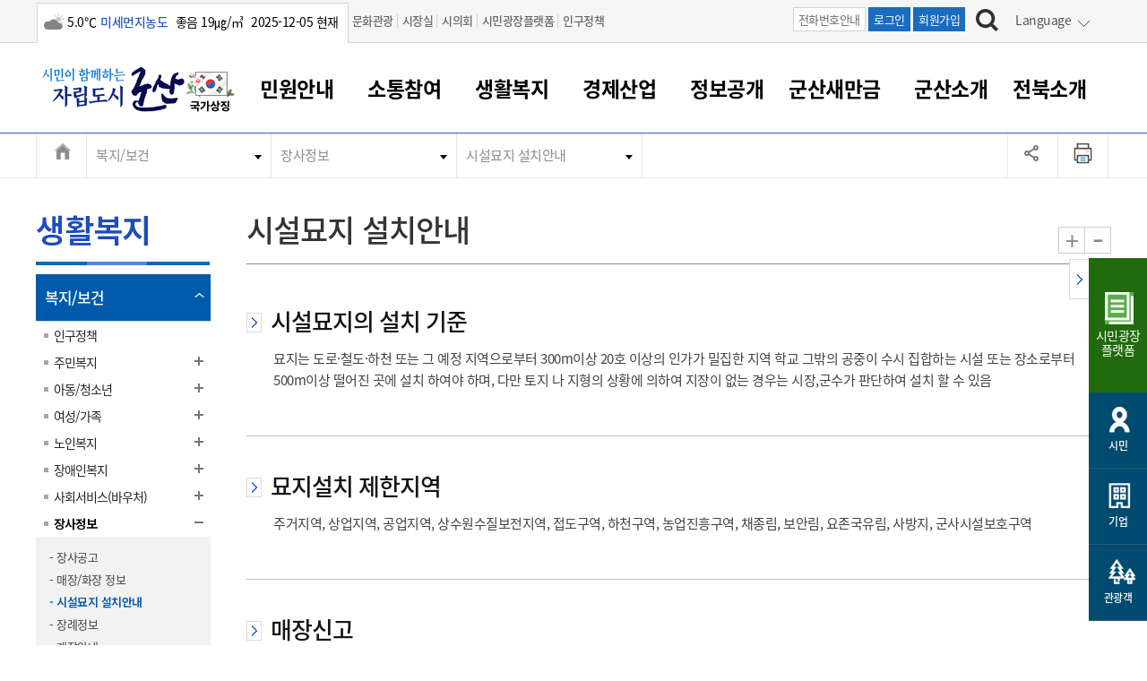

--- FILE ---
content_type: text/html; charset=utf-8
request_url: https://www.gunsan.go.kr/main/m204
body_size: 222149
content:
		

 <!doctype html>
<html lang="ko">
<head>
<!-- Meta Tags -->
<meta charset="utf-8">
<meta http-equiv="X-UA-Compatible" content="IE=Edge">
<meta name="keywords" content="군산시, 군산시 홈페이지" />
<meta name="description" content="시민이 함께하는 자립도시,  군산의 주요소식, 시민참여, 행정 서비스 안내" />
<meta name="viewport" content="width=device-width">
<meta name="naver-site-verification" content="fff37335538ce03d218e47a03550c93af0d35303" />

<meta property="og:type" content="website">
<meta property="og:title" content="군산시">
<meta property="og:description" content="시민이 함께하는 자립도시 군산">
<meta property="og:image" content="https://www.gunsan.go.kr/www/images/main/intro/logo.png">

<link rel="canonical" href="https://www.gunsan.go.kr/main/m204">

<!-- Page Title -->

<meta name="robots" content="index,follow">


<title>시설묘지 설치안내 < 장사정보 < 복지/보건 < 생활복지 < 군산시 대표</title>

<!-- Stylesheet ????? -->
<link rel="stylesheet" href="/www/css/menuSkin/28.css" type="text/css">

<link rel="stylesheet" href="/www/css/jquery-ui-0.11.0.css" type="text/css">
<link rel="stylesheet" href="/www/css/swiper.min.css" type="text/css">
<link rel="stylesheet" href="/www/css/menuSkin/4.css?v=20250710" type="text/css" />
<link rel="stylesheet" href="/www/css/menuSkin/5.css?v=20250429" type="text/css" />
<link rel="stylesheet" href="/www/css/menuSkin/29.css" type="text/css">
<link rel="stylesheet" href="/www/css/menuSkin/128.css?v=20250626" type="text/css"> 
<link rel="stylesheet" href="/www/css/menuSkin/137.css?v=20231109" type="text/css">


<script src="/www/js/jquery.js"></script>
<script src="/www/js/menuSkin/148.js?v=20250528"></script>
<script src="/www/js/jquery.easydropdown.min.js"></script>
<script src="/www/js/TweenMax.min.js"></script>
<script src="/www/js/zoom.js"></script>
<script src="/www/js/swiper.min.js"></script>
<link href="https://unpkg.com/video.js@7.21.0/dist/video-js.css" rel="stylesheet">

<link rel="shortcut icon" href="/www/images/icontop.png" />
<link rel="apple-touch-icon" href="/www/images/icontop.png" />
<link rel="apple-touch-icon-precomposed" href="/www/images/icontop.png" />
<script async src="https://www.googletagmanager.com/gtag/js?id=G-RRNLND4645"></script>
<script>
  window.dataLayer = window.dataLayer || [];
  function gtag(){dataLayer.push(arguments);}
  gtag('js', new Date());

  gtag('config', 'G-RRNLND4645');
</script>
<script>
function setCookieN(cookie_name, value, days) {
  var exdate = new Date();
  exdate.setDate(exdate.getDate() + days);
  var cookie_value = escape(value) + ((days == null) ? '' : ';    expires=' + exdate.toUTCString());

  var path_value = '/';
  var domain_value = '';
  document.cookie = cookie_name + '=' + cookie_value + path_value + domain_value;
}
function getCookieN(cookie_name) {
  var x, y;
  var val = document.cookie.split(';');

  for (var i = 0; i < val.length; i++) {
    x = val[i].substr(0, val[i].indexOf('='));
    y = val[i].substr(val[i].indexOf('=') + 1);
    x = x.replace(/^\s+|\s+$/g, ''); 
    if (x == cookie_name) {
      return unescape(y); 
    }
  }
}

function goLanguage(obj){
	if (document.documentMode === 11 && navigator.userAgent.indexOf('Windows NT 10.0') > -1) {
		if(confirm("인터넷 익스플로러에서는 번역기능을 제공하지 않습니다. 엣지에서 실행하시겠습니까?")) {
			var href = document.URL;
			var idx = href.indexOf("#");
			if(idx != -1 ) {
				href = href.substring(0,idx);
			}
			if(href.indexOf("?") != -1 ) {
				href += "&";
			} else {
				href += "?";
			}
			href += "lang=" + $(obj).attr('data-lang')
			document.location.href = 'microsoft-edge:' + href;
		}
	} else {
		setCookieN('lang',$(obj).attr('data-lang'),1);
		setCookieN('googtrans','/ko/'+$(obj).attr('data-lang'),1);

		location.reload();
	}
	
}

function google_v2(from,to,obj){
}
</script>

</head>
<body>
<!-- 네비게이션 영역 S -->
<div id="skip_navigation"></div>
<!-- 네비게이션 영역 E -->    
<div id="wrap" class="sub _m204">	
	<div id="skip">
		<ul>
			<li><a href="#all_pcmenu">주메뉴 바로가기</a></li>
			<li><a href="#containertab">본문 내용 바로가기</a></li>
		</ul>
	</div>



<!DOCTYPE html>
<html>
<head>


    <script>
        var anyidAdaptor = anyidAdaptor || {};
        
        /*이용기관 수정 영역 Start*/
		anyidAdaptor.orgLogin = function(data){
        	//정부 통합인증SDK_연계가이드 4.4.1.3 이용기관 로그인(토글 off) 참조
            //제공되는 라이브러리 메소드로 인증데이터 decrypt 이후 자체 로그인 로직 개발
        
       	  	const params = new URLSearchParams(location.search);
  
       	 	var obj ={
                 ssob : data.ssob
                 , extb : data.extb
                 , tag : params.get("tx")
             } 
       	 
      

            var xhr = new XMLHttpRequest();
            
        	xhr.open("POST", "/jsp/login/orgLogin.jsp", true);
            xhr.setRequestHeader("Content-Type", "application/json");
            xhr.onreadystatechange = function() {
            	if (xhr.readyState === 4 && xhr.status === 200) {
			//debugger;
	                      console.log(xhr.responseText); 
var response = JSON.parse(xhr.responseText);
console.log(response);
	                
	                if (response.status == "success") {
	                	
	                    if (response.resultMap && response.resultMap.ssobStr) {
	                        response.resultMap.encodedSsob = btoa(unescape(encodeURIComponent(response.resultMap.ssobStr)));
	                        delete response.resultMap.ssobStr;
	                    }
	                	post_to_url("/_cms/member/anyidOrigenBack", response,"post");
	                } else {
	                	alert("로그인에 실패했습니다.!!");
	                }
				}
			};
			
			xhr.send(JSON.stringify(obj));
        }
        
        
		function post_to_url(path, params, method) {
			method = method || "post";
		    var form = document.createElement("form");
		    form.setAttribute("method", method);
		    form.setAttribute("action", path);

		    // JSON 문자열로 직렬화하여 하나의 파라미터로 전송
		    var data = JSON.stringify(params);
		    var hiddenField = document.createElement("input");
		    hiddenField.setAttribute("type", "hidden");
		    hiddenField.setAttribute("name", "data");
		    hiddenField.setAttribute("value", data);
		    form.appendChild(hiddenField);

		    document.body.appendChild(form);
		    form.submit();
        }
        
   
        
        /*이용기관 문구수정 영역 Start*/
        anyidAdaptor.JoinConfirm = function(portalJoinUri, memberData){
           
            anyidAdaptor.receiveAnyIdJoin(portalJoinUri, memberData);

        	/*  if(!confirm('Any-ID 사용자등록 하시겠습니까?')) {
                anyidAdaptor.orgLogin(anyidAdaptor.certData);
                return;
            }else{
                anyidAdaptor.receiveAnyIdJoin(portalJoinUri, memberData);
            } */
        }
        /*이용기관 문구수정 영역 End*/
        
        
        

        anyidAdaptor.portalJoinUri = "null";
        anyidAdaptor.certData = null;
        anyidAdaptor.ssoByPass = 0;
        anyidAdaptor.niRegYn = "null";
        anyidAdaptor.agencyContextPath = "";
        
        
        anyidAdaptor.success = function(data){
            if(anyidAdaptor.ssoByPass != 0 || !data.useSso) {
                anyidAdaptor.orgLogin(data);
            } else {
                anyidAdaptor.certData = data;
                anyidAdaptor.userCheck();
            }
            
        }
        
        anyidAdaptor.userCheck = function(){
            var xhr = new XMLHttpRequest();
            xhr.open("POST", anyidAdaptor.agencyContextPath + "/oidc/userCheck", true);
            xhr.setRequestHeader("Content-Type", "application/x-www-form-urlencoded");

            xhr.onreadystatechange = function() {
               if (xhr.readyState === 4 && xhr.status === 200) {
                    var response = JSON.parse(xhr.responseText);
                    if (response.success) {
                        anyidAdaptor.ssoLogin();
                    } else {
                        setTimeout(function() {
                            anyidAdaptor.receiveAnyIdJoin(response.uri, response.data);
                        }, 100);  
                    }
                }
            };

            let jsonObject = new Object();
            jsonObject.txId = anyidAdaptor.certData.txId;
            jsonObject.ssob = anyidAdaptor.certData.ssob;
            jsonObject.userSeCd = anyidAdaptor.certData.userSeCd;
            
            let jsonStr = JSON.stringify(jsonObject);
            let encodedString = btoa(jsonStr);
            
            var data = "data=" + encodedString + "&txId=" + anyidAdaptor.certData.txId;
            xhr.send(data);
            
        }

        //anyid가입
        anyidAdaptor.receiveAnyIdJoin = function(portalJoinUri, memberData){
        
            var url = portalJoinUri+encodeURIComponent(memberData);
            anyidAdaptor.popup(url,"openAnyIdRegistUserIdv",700,740);

            window.addEventListener("message", function(event) {
                var result;
                try {
                    result = JSON.parse(event.data);
                } catch (error) {
                    console.error("Received message is not valid JSON:", error);
                    return;
                }
                
                if(!result.funcName || (result.funcName !== "trmsAgreComplete" && result.funcName !== "registUserComplete")) {
                    return;
                }
                if(result.status === "success") {
                    if(result.trmsAgreYn == "Y"){
                        anyidAdaptor.ssoLogin();
                    }else{
                        anyidAdaptor.orgLogin(anyidAdaptor.certData);
                    }
                }else{
                    
                    anyidAdaptor.orgLogin(anyidAdaptor.certData);
                }

            }, false);
        }

        // 팝업 호출
        anyidAdaptor.popup = function(url, name, width, height){
            let left = (screen.width) ? (screen.width-width)/2 : 0;
            let top = (screen.height) ? (screen.height-height)/2 : 0;
            let popup=window.open(url, name ,"resizable=yes,toolbar=no,scrollbars=yes,location=no,top="+top+"px,left="+left+"px,width="+width+"px,height="+height+"px");
            if(popup){
                popup.focus();
            }
        }

        
        

        anyidAdaptor.ssoLogin = function(){
            let jsonObject = new Object();
            jsonObject.txId = anyidAdaptor.certData.txId;
            jsonObject.ssob = anyidAdaptor.certData.ssob;
            jsonObject.userSeCd = anyidAdaptor.certData.userSeCd;
            jsonObject.afData = anyidAdaptor.certData.afData;
            let jsonStr = JSON.stringify(jsonObject);
            
            let encodedString = btoa(jsonStr);
            var baseUrl = window.location.origin + anyidAdaptor.agencyContextPath + "/oidc/ssoLogin";
            var urlWithParams = baseUrl + "?data=" + encodedString;
            window.location.href = urlWithParams;
            
        }
        
        anyidAdaptor.ssoLoginPageSub = function(baseUrl, endPoint, acrValues){
            var subUrl = "";
            if (endPoint && endPoint.trim() !== "") {
                subUrl = "?endPoint=" + encodeURIComponent(endPoint);
                //subUrl = "?endPoint=" + endPoint;
            }
            
            if (!acrValues && acrValues.trim() == "") {
                acrValues = "3";
            }
            
            if (acrValues && acrValues.trim() !== "") {
                if(subUrl == ""){
                    subUrl = "?";
                }else{
                    subUrl = subUrl + "&";
                }
                subUrl = subUrl + "acrValues=" + acrValues;
               
            }
            
            
            window.location.replace(baseUrl+subUrl);
        }
        
        /**/
        anyidAdaptor.ssoLogout = function(endPoint) {
            endPoint = typeof endPoint !== 'undefined' ? endPoint : "/";
            var baseUrl = window.location.origin + anyidAdaptor.agencyContextPath + "/oidc/ssoLogout";
            baseUrl = baseUrl + "?endPoint=" + encodeURIComponent(endPoint);
            window.location.replace(baseUrl);
        }
        /**/
        anyidAdaptor.reAuthLevel = function(endPoint, acrValues){
            endPoint = typeof endPoint !== 'undefined' ? endPoint : "/";
            var baseUrl = window.location.origin + anyidAdaptor.agencyContextPath + "/oidc/reAuthLevel";
            anyidAdaptor.ssoLoginPageSub(baseUrl, endPoint, acrValues);

        }
        /**/
        anyidAdaptor.ssoLoginPage = function(endPoint, acrValues){
            endPoint = typeof endPoint !== 'undefined' ? endPoint : "/";
            var baseUrl = window.location.origin + anyidAdaptor.agencyContextPath + "/oidc/auth";
       
            anyidAdaptor.ssoLoginPageSub(baseUrl, endPoint, acrValues);
        }
        
        /**/
        anyidAdaptor.ssoSvcToSvc = function(url, endPoint){
            var baseUrl = url + "/oidc/svcToSvc?endPoint=" + encodeURIComponent(endPoint);
            window.open(baseUrl, "_blank");
        }


    </script>
</head>
<body>

</body>
</html>
        <!-- headertop -->
	<div class="search-boxw">
          		

  
<div class="headtop">
			<div class="inner">	
				<div class="weather">
<span class='wico13' title='구름많음'><span class='blind'>구름많음</span></span><span>5.0℃</span><span  class='color-blue bold'>미세먼지농도</span><span> 좋음   19㎍/㎥ </span><span>2025-12-05 현재</span>				</div>
				<div class="headtopgnb">
					<ul>
						<li><a href="https://www.gunsan.go.kr/tour/">문화관광</a> </li>         
						<li><a href="/mayor">시장실  </a> </li>          
						<li><a href="http://council.gunsan.go.kr" target="_blank" title="새 창 열림">시의회</a> </li>  
						<li><a href="https://www.gunsan.go.kr/petition" target="_blank" title="새 창 열림">시민광장플랫폼</a> </li>  
						<li><a href="https://www.gunsan.go.kr/main/m2915" target="_blank" title="새 창 열림">인구정책</a> </li>  
					</ul>
				</div>            
				
				<div class="headtopright">
					<div class="htbtn">
						<span><a href="/main/m371" class="htbtn-off">전화번호안내</a></span>
						<span><a href="https://www.gunsan.go.kr/main/m93?retUrl=a13316bb78fb0458be9675f48763d79fc02bc10c8ea60b12011225dbc4a17bde2ff9f0aa475eeab7e88e76ea2480bb54">로그인</a></span>
						<span><a href="/main/m474">회원가입</a></span>
						</div>
						<div class="search"><a href="#search" class="search-link" aria-label="검색하기"><img src="/www/images/main/search_bt.jpg" alt="검색하기" /></a></div>

                <div class="search-box pc-search-box">
			<div class="inner">	
				<div class="search-wrap">
				  <fieldset>
                                    <legend>통합검색</legend>
					<form method="get" action="/main/m100" name="mainSearchFrm">		
						<label for="idSearch1" class="blind">검색어 입력</label>
						<input type="text" placeholder="검색어를 입력해 주세요 ! (업무, 게시물 등)" id="idSearch1" name="s_word" title="검색어" />
						<input type="submit" class="submit-btn" value="검색" title="검색하기">
					</form> 
				  </fieldset>	
				</div>
				<div class="search-close pc-view" id="sclose1"><a href="#sclose1" ><img src="/www/images/main/search_close.jpg" alt="검색창닫기" /></a></div>
				<div class="search-close mo-view"></div>
			</div>
		</div>

<script>
$(function(){
	$(".langw.pc-view a").click(function() {
		event.preventDefault();
	})
})
</script>
						<div class="langw pc-view">
						<div class="lang" id="lang1">
						<a href="#none">
Language
						</a>
						</div>
							<ul>
							<li><a href="#lang1" onClick="goLanguage(this);return false;" data-lang="en">English</a></li>
							<li><a href="#lang1" onClick="goLanguage(this);return false;" data-lang="zh-CN">Chinese</a></li>
							<li><a href="#lang1" onClick="goLanguage(this);return false;" data-lang="ja">Japanese</a></li>
							<li><a href="#lang1" onClick="goLanguage(this);return false;" data-lang="vi">Vietnamese</a></li>
							<li><a href="#lang1" onClick="goLanguage(this);return false;" data-lang="th">Thai</a></li>
							<li><a href="#lang1" onClick="goLanguage(this);return false;" data-lang="ko">Korean</a></li>


							</ul>
						</div>
					</div>
					<div class="langw mo-view">
						<div class="lang" id="langM1">
Language
						</div>
							<ul>
							<li><a href="#langM1" onClick="goLanguage(this);return false;" data-lang="en">English</a></li>
							<li><a href="#langM1" onClick="goLanguage(this);return false;" data-lang="zh-CN">Chinese</a></li>
							<li><a href="#langM1" onClick="goLanguage(this);return false;" data-lang="ja">Japanese</a></li>
							<li><a href="#langM1" onClick="goLanguage(this);return false;" data-lang="vi">Vietnamese</a></li>
							<li><a href="#langM1" onClick="goLanguage(this);return false;" data-lang="th">Thai</a></li>
							<li><a href="#langM1" onClick="goLanguage(this);return false;" data-lang="ko">Korean</a></li>

							</ul>
					</div>
				</div>
			</div>

 
	</div> <!--//search-boxw-->


	<!-- header -->
	<header id="header">
		<!-- PC homepage GNB  -->
		<!-- SUB화면 GNB  -->
		<div class="top-area">
         
			<div>		
        <div class="inner">
        <div class="logoWrap">
					<h1 style="float:left;width:175px" class="logo"><a href="/main"  title="군산시 홈으로 이동"><span class="sr-only">시민이 함께하는 자립도시 군산</span></a></h1>
					<div class="gukgi"><a style="width:auto;height:auto;display:inline-block;background:none;margin-left:-10px" href="http://www.mois.go.kr/frt/sub/popup/p_taegugki_banner/screen.do" onclick="window.open(this.href,'','width=900,height=730,left=10,top=10,scrollbars=no');return false;" class="taegeuk" title="새창열림"><img src="/www/images/main/main/taegeuk.png?v=2" alt="국가상징 알아보기"></a></div>
					<div style="clear:both;"></div>
				</div>
				<button class="btn_menu mo-view"><span class="sr-only">전체메뉴 열기</span></button>
				<button class="btn_sch mo-view"><span class="sr-only">검색하기</span></button>
				
				</div>
				<!--gnb pc-view-->
				<div class="gnb pc-view">
					<!--<ul>
						<li>
							<a  href='/main/m21' >민원안내<span></span></a></li>
						<li>
							<a  href='/main/m22' >소통참여<span></span></a></li>
						<li class="sel-menu">
							<a  href='/main/m23' >생활복지<span></span></a></li>
						<li>
							<a  href='/main/m24' >경제산업<span></span></a></li>
						<li>
							<a  href='/main/m25' >정보공개<span></span></a></li>
						<li>
							<a  href='/main/m2963' >군산새만금<span></span></a></li>
						<li>
							<a  href='/main/m26' >군산소개<span></span></a></li>
						<li>
							<a  href='/main/m2843' >전북소개<span></span></a></li>
						<li>
							<a  href='/main/m27' >회원<span></span></a></li>
																							</ul>-->
                    <!-- 전체메뉴  pc-->
	              <div class="pc-view" id="all_pcmenu">
					<div>
						<div  class="clfix tendina mainM">
							<h2 class="sr-only">전체메뉴</h2>
							<div class="allmenubox">                              
								<a href="#none" class="Bmenu">민원안내<span></span></a>
								<div class="allmw">
                                <div class="allmleft">
									<div class="allmleftit">민원안내<span></span></div>
									<div class="allmlefimg"></div>
									<div class="allmleftxt">
										<p><span>대표전화</span> 063-454-4000</p>
									</div>
									<div class="allmleftlist">
										<ul>
											<li><a href="/main/m376">부서 및 담당자 연락처</a></li>
											<li><a href="/main/m371">전화번호안내</a></li>
											<li><a href="/main/m370">찾아오시는길</a></li>
										</ul>
									</div>
								</div>
								<ul class="sub_pcmenu">
									<li><a  href='/main/m29'>민원창구안내</a>
										<ul class="dep3">
											<li><a href='/main/m105'>민원이용안내</a></li>
											<li><a href='/main/m107'>민원수수료</a></li>
											<li><a href='/main/m108'>종합민원창구</a></li>
											<li><a href='/main/m2577'>아름다운 배려창구</a></li>
											<li><a href='/main/m109'>토지정보민원창구</a></li>
											<li><a href='/main/m110'>무인민원발급기</a></li>
										</ul>
									</li>
									<li><a  href='/main/m30'>여권 민원</a>
										<ul class="dep3">
											<li><a href='/main/m111'>여권발급안내</a></li>
											<li><a href='/main/m113'>여권 서식</a></li>
										</ul>
									</li>
									<li><a  href='/main/m117'>차량 민원</a>
										<ul class="dep3">
											<li><a href='/main/m442'>차량등록사업소 안내</a></li>
											<li><a href='/main/m118'>차량 신규/이전 등록</a></li>
											<li><a href='/main/m119'>저당권 설정/말소 등록</a></li>
											<li><a href='/main/m120'>등록원부 열람/발급</a></li>
											<li><a href='/main/m121'>자동차 등록 서식</a></li>
											<li><a href='/main/m2678'>자동차 과태료 조회 및 납부</a></li>
											<li><a href='/main/m2679'>자동차 정기(종합)검사 기간조회 및 검사예약</a></li>
										</ul>
									</li>
									<li><a  href='/main/m114'>주민등록/인감/가족관계</a>
										<ul class="dep3">
											<li><a href='/main/m2830'>주민등록/인감/가족관계</a></li>
											<li><a href='/main/m2831'>각종서식</a></li>
										</ul>
									</li>
									<li class="dep_no"><a href='/main/m115'>토지/건축</a></li>
									<li><a  href='/main/m116'>지방세</a>
										<ul class="dep3">
											<li><a href='/main/m2721'>지방세</a></li>
											<li><a href='/main/m2921'>지방세환급금신청</a></li>
											<li><a href='https://chatbot.wetax.go.kr' target='_blank' class='link' title='새 창 열림'>지방세 상담챗봇</a></li>
										</ul>
									</li>
									<li><a  href='/main/m33'>민원편의제도</a>
										<ul class="dep3">
											<li><a href='/main/m122'>민원 1회방문 처리제</a></li>
											<li><a href='/main/m123'>어디서나 민원처리제</a></li>
											<li><a href='/main/m124'>사전심사 청구제도</a></li>
											<li><a href='/main/m125'>민원인 후견인제</a></li>
											<li><a href='/main/m126'>복합민원 상담예약제</a></li>
											<li><a href='/main/m127'>폐업신고 원스톱서비스</a></li>
											<li><a href='/main/m128'>납세자 보호관제도</a></li>
										</ul>
									</li>
									<li class="dep_no"><a href='/main/m31'>민원편람/서식</a></li>
									<li class="dep_no"><a href='/main/m32'>한눈에 서비스</a></li>
									<li><a  href='/main/m34'>전자민원창구</a>
										<ul class="dep3">
											<li><a href='https://www.gov.kr/' target='_blank' class='link' title='새 창 열림'>정부24</a></li>
											<li><a href='https://epeople.go.kr/' target='_blank' class='link' title='새 창 열림'>국민신문고</a></li>
											<li><a href='http://efamily.scourt.go.kr/' target='_blank' class='link' title='새 창 열림'>전자가족관계등록시스템</a></li>
											<li><a href='http://www.iros.go.kr/' target='_blank' class='link' title='새 창 열림'>인터넷등기소</a></li>
											<li><a href='https://www.hometax.go.kr/' target='_blank' class='link' title='새 창 열림'>국세청홈택스</a></li>
											<li><a href='https://www.wetax.go.kr/' target='_blank' class='link' title='새 창 열림'>위택스</a></li>
											<li><a href='https://kras.go.kr:444/cmmmain/goMainPage.do' target='_blank' class='link' title='새 창 열림'>부동산통합민원</a></li>
											<li><a href='https://www.data.go.kr/' target='_blank' class='link' title='새 창 열림'>공공데이터포털</a></li>
											<li><a href='https://eminwon.gunsan.go.kr/emwp/gov/mogaha/ntis/web/emwp/cmmpotal/action/EmwpMainMgtAction.do' target='_blank' class='link' title='새 창 열림'>새올전자민원창구</a></li>
										</ul>
									</li>
								</ul>
							 </div>
                              </div>
							<div class="allmenubox">                              
								<a href="#none" class="Bmenu">소통참여<span></span></a>
								<div class="allmw">
                                <div class="allmleft">
									<div class="allmleftit">소통참여<span></span></div>
									<div class="allmlefimg"></div>
									<div class="allmleftxt">
										<p><span>대표전화</span> 063-454-4000</p>
									</div>
									<div class="allmleftlist">
										<ul>
											<li><a href="/main/m376">부서 및 담당자 연락처</a></li>
											<li><a href="/main/m371">전화번호안내</a></li>
											<li><a href="/main/m370">찾아오시는길</a></li>
										</ul>
									</div>
								</div>
								<ul class="sub_pcmenu">
									<li><a  href='/main/m36'>시정알림</a>
										<ul class="dep3">
											<li><a href='/main/m140'>시정소식</a></li>
											<li><a href='/main/m141'>시험/채용</a></li>
											<li><a href='http://eminwon.gunsan.go.kr/emwp/jsp/ofr/OfrNewsEpctLSub.jsp?news_epct_yn=1,2' target='_blank' class='link' title='새 창 열림'>보도자료</a></li>
											<li><a href='/main/m143'>행사안내</a></li>
											<li><a href='/main/m2559'>행사일정표</a></li>
											<li><a href='/main/m144'>교육안내</a></li>
											<li><a href='/main/m2249'>보건소식</a></li>
											<li><a href='http://eminwon.gunsan.go.kr/emwp/jsp/ofr/OfrNotAncmtLSub.jsp?not_ancmt_se_code=01,02,03,04,05' target='_blank' class='link' title='새 창 열림'>고시공고</a></li>
											<li><a href='/main/m146'>군산시보</a></li>
											<li><a href='/main/m149'>읍면동소식</a></li>
											<li><a href='/main/m151'>웹진 열린군산</a></li>
											<li><a href='/main/m152'>타기관소식</a></li>
										</ul>
									</li>
									<li><a  href='/main/m37'>시민참여서비스</a>
										<ul class="dep3">
											<li><a href='http://www.gunsan.go.kr/petition' target='_blank' class='link' title='새 창 열림'>시민광장플랫폼</a></li>
											<li><a href='/main/m154'>시장에게 바란다</a></li>
											<li><a href='/main/m2873'>나의민원</a></li>
											<li><a href='/main/m156'>나도한마디</a></li>
											<li><a href='/main/m157'>칭찬합시다</a></li>
											<li><a href='https://www.gunsan.go.kr/petition/m556' target='_blank' class='link' title='새 창 열림'>설문조사</a></li>
											<li><a href='http://www.doumi1365.or.kr/' target='_blank' class='link' title='새 창 열림'>자원봉사참여</a></li>
											<li><a href='/main/m2377' class="depthon" >적극행정</a>
												<ul class="dep4">
													<li><a href='http://www.gunsan.go.kr/petition' target='_blank' class='link' title='새 창 열림'>- 시민광장플랫폼</a></li>
													<li><a href='/main/m154'>- 시장에게 바란다</a></li>
													<li><a href='/main/m2965'>- 임시 민원게시판</a></li>
													<li><a href='/main/m2873'>- 나의민원</a></li>
													<li><a href='/main/m2874'>- (구)시장에게 바란다</a></li>
													<li><a href='/main/m155'>- (구)암행어사</a></li>
													<li><a href='/main/m156'>- 나도한마디</a></li>
													<li><a href='/main/m157'>- 칭찬합시다</a></li>
													<li><a href='https://www.gunsan.go.kr/petition/m556' target='_blank' class='link' title='새 창 열림'>- 설문조사</a></li>
													<li><a href='http://www.doumi1365.or.kr/' target='_blank' class='link' title='새 창 열림'>- 자원봉사참여</a></li>
													<li><a href='/main/m2377'>- 적극행정</a></li>
												</ul>
											</li>
										</ul>
									</li>
									<li class="dep_no"><a href='/main/m38'>각종 신고/민원</a></li>
									<li class="dep_no"><a href='/main/m42'>SNS소식</a></li>
								</ul>
							 </div>
                              </div>
							<div class="allmenubox">                              
								<a href="#none" class="Bmenu">생활복지<span></span></a>
								<div class="allmw">
                                <div class="allmleft">
									<div class="allmleftit">생활복지<span></span></div>
									<div class="allmlefimg"></div>
									<div class="allmleftxt">
										<p><span>대표전화</span> 063-454-4000</p>
									</div>
									<div class="allmleftlist">
										<ul>
											<li><a href="/main/m376">부서 및 담당자 연락처</a></li>
											<li><a href="/main/m371">전화번호안내</a></li>
											<li><a href="/main/m370">찾아오시는길</a></li>
										</ul>
									</div>
								</div>
								<ul class="sub_pcmenu">
									<li><a  href='/main/m44'>복지/보건</a>
										<ul class="dep3">
											<li><a href='/main/m2915'>인구정책</a></li>
											<li><a href='/main/m159' class="depthon" >주민복지</a>
												<ul class="dep4">
													<li><a href='/main/m2915'>- 인구정책</a></li>
													<li><a href='/main/m159'>- 주민복지</a></li>
													<li><a href='/main/m160'>- 아동/청소년</a></li>
													<li><a href='/main/m161'>- 여성/가족</a></li>
													<li><a href='/main/m162'>- 노인복지</a></li>
													<li><a href='/main/m163'>- 장애인복지</a></li>
													<li><a href='/main/m2650'>- 사회서비스(바우처)</a></li>
													<li><a href='/main/m164'>- 장사정보</a></li>
													<li><a href='/main/m1886'>- 주민복지 안내서</a></li>
													<li><a href='/main/m2387'>- 코로나-19 관련소식</a></li>
													<li><a href='/main/m2397'>- 공적마스크</a></li>
												</ul>
											</li>
											<li><a href='/main/m160' class="depthon" >아동/청소년</a>
												<ul class="dep4">
													<li><a href='/main/m2915'>- 인구정책</a></li>
													<li><a href='/main/m159'>- 주민복지</a></li>
													<li><a href='/main/m160'>- 아동/청소년</a></li>
													<li><a href='/main/m161'>- 여성/가족</a></li>
													<li><a href='/main/m162'>- 노인복지</a></li>
													<li><a href='/main/m163'>- 장애인복지</a></li>
													<li><a href='/main/m2650'>- 사회서비스(바우처)</a></li>
													<li><a href='/main/m164'>- 장사정보</a></li>
													<li><a href='/main/m1886'>- 주민복지 안내서</a></li>
													<li><a href='/main/m2387'>- 코로나-19 관련소식</a></li>
													<li><a href='/main/m2397'>- 공적마스크</a></li>
												</ul>
											</li>
											<li><a href='/main/m161' class="depthon" >여성/가족</a>
												<ul class="dep4">
													<li><a href='/main/m2915'>- 인구정책</a></li>
													<li><a href='/main/m159'>- 주민복지</a></li>
													<li><a href='/main/m160'>- 아동/청소년</a></li>
													<li><a href='/main/m161'>- 여성/가족</a></li>
													<li><a href='/main/m162'>- 노인복지</a></li>
													<li><a href='/main/m163'>- 장애인복지</a></li>
													<li><a href='/main/m2650'>- 사회서비스(바우처)</a></li>
													<li><a href='/main/m164'>- 장사정보</a></li>
													<li><a href='/main/m1886'>- 주민복지 안내서</a></li>
													<li><a href='/main/m2387'>- 코로나-19 관련소식</a></li>
													<li><a href='/main/m2397'>- 공적마스크</a></li>
												</ul>
											</li>
											<li><a href='/main/m162' class="depthon" >노인복지</a>
												<ul class="dep4">
													<li><a href='/main/m2915'>- 인구정책</a></li>
													<li><a href='/main/m159'>- 주민복지</a></li>
													<li><a href='/main/m160'>- 아동/청소년</a></li>
													<li><a href='/main/m161'>- 여성/가족</a></li>
													<li><a href='/main/m162'>- 노인복지</a></li>
													<li><a href='/main/m163'>- 장애인복지</a></li>
													<li><a href='/main/m2650'>- 사회서비스(바우처)</a></li>
													<li><a href='/main/m164'>- 장사정보</a></li>
													<li><a href='/main/m1886'>- 주민복지 안내서</a></li>
													<li><a href='/main/m2387'>- 코로나-19 관련소식</a></li>
													<li><a href='/main/m2397'>- 공적마스크</a></li>
												</ul>
											</li>
											<li><a href='/main/m163' class="depthon" >장애인복지</a>
												<ul class="dep4">
													<li><a href='/main/m2915'>- 인구정책</a></li>
													<li><a href='/main/m159'>- 주민복지</a></li>
													<li><a href='/main/m160'>- 아동/청소년</a></li>
													<li><a href='/main/m161'>- 여성/가족</a></li>
													<li><a href='/main/m162'>- 노인복지</a></li>
													<li><a href='/main/m163'>- 장애인복지</a></li>
													<li><a href='/main/m2650'>- 사회서비스(바우처)</a></li>
													<li><a href='/main/m164'>- 장사정보</a></li>
													<li><a href='/main/m1886'>- 주민복지 안내서</a></li>
													<li><a href='/main/m2387'>- 코로나-19 관련소식</a></li>
													<li><a href='/main/m2397'>- 공적마스크</a></li>
												</ul>
											</li>
											<li><a href='/main/m2650' class="depthon" >사회서비스(바우처)</a>
												<ul class="dep4">
													<li><a href='/main/m2915'>- 인구정책</a></li>
													<li><a href='/main/m159'>- 주민복지</a></li>
													<li><a href='/main/m160'>- 아동/청소년</a></li>
													<li><a href='/main/m161'>- 여성/가족</a></li>
													<li><a href='/main/m162'>- 노인복지</a></li>
													<li><a href='/main/m163'>- 장애인복지</a></li>
													<li><a href='/main/m2650'>- 사회서비스(바우처)</a></li>
													<li><a href='/main/m164'>- 장사정보</a></li>
													<li><a href='/main/m1886'>- 주민복지 안내서</a></li>
													<li><a href='/main/m2387'>- 코로나-19 관련소식</a></li>
													<li><a href='/main/m2397'>- 공적마스크</a></li>
												</ul>
											</li>
											<li><a href='/main/m164' class="depthon" >장사정보</a>
												<ul class="dep4">
													<li><a href='/main/m2915'>- 인구정책</a></li>
													<li><a href='/main/m159'>- 주민복지</a></li>
													<li><a href='/main/m160'>- 아동/청소년</a></li>
													<li><a href='/main/m161'>- 여성/가족</a></li>
													<li><a href='/main/m162'>- 노인복지</a></li>
													<li><a href='/main/m163'>- 장애인복지</a></li>
													<li><a href='/main/m2650'>- 사회서비스(바우처)</a></li>
													<li><a href='/main/m164'>- 장사정보</a></li>
													<li><a href='/main/m1886'>- 주민복지 안내서</a></li>
													<li><a href='/main/m2387'>- 코로나-19 관련소식</a></li>
													<li><a href='/main/m2397'>- 공적마스크</a></li>
												</ul>
											</li>
											<li><a href='/main/m1886'>주민복지 안내서</a></li>
										</ul>
									</li>
									<li><a  href='/main/m45'>교육</a>
										<ul class="dep3">
											<li><a href='/main/m207' class="depthon" >교육지원</a>
												<ul class="dep4">
													<li><a href='/main/m207'>- 교육지원</a></li>
													<li><a href='/main/m208'>- 평생교육</a></li>
													<li><a href='/main/m209'>- 학자금대출이자지원</a></li>
													<li><a href='http://edu.gunsan.go.kr' target='_blank' class='link' title='새 창 열림'>- 시민정보화교육</a></li>
													<li><a href='http://www.gunsan.go.kr/bumoschool/' target='_blank' class='link' title='새 창 열림'>- 부모학교예약시스템</a></li>
													<li><a href='https://www.gunsan.go.kr/child' target='_blank' class='link' title='새 창 열림'>- 군산어린이시청</a></li>
													<li><a href='https://www.xn--2z1bw8k1pjz5ccumkb.kr/main.do' target='_blank' class='link' title='새 창 열림'>- 디지털배움터</a></li>
													<li><a href='https://study.gunsan.go.kr' target='_blank' class='link' title='새 창 열림'>- 공부의 명수</a></li>
												</ul>
											</li>
											<li><a href='/main/m208' class="depthon" >평생교육</a>
												<ul class="dep4">
													<li><a href='/main/m207'>- 교육지원</a></li>
													<li><a href='/main/m208'>- 평생교육</a></li>
													<li><a href='/main/m209'>- 학자금대출이자지원</a></li>
													<li><a href='http://edu.gunsan.go.kr' target='_blank' class='link' title='새 창 열림'>- 시민정보화교육</a></li>
													<li><a href='http://www.gunsan.go.kr/bumoschool/' target='_blank' class='link' title='새 창 열림'>- 부모학교예약시스템</a></li>
													<li><a href='https://www.gunsan.go.kr/child' target='_blank' class='link' title='새 창 열림'>- 군산어린이시청</a></li>
													<li><a href='https://www.xn--2z1bw8k1pjz5ccumkb.kr/main.do' target='_blank' class='link' title='새 창 열림'>- 디지털배움터</a></li>
													<li><a href='https://study.gunsan.go.kr' target='_blank' class='link' title='새 창 열림'>- 공부의 명수</a></li>
												</ul>
											</li>
											<li><a href='/main/m209' class="depthon" >학자금대출이자지원</a>
												<ul class="dep4">
													<li><a href='/main/m207'>- 교육지원</a></li>
													<li><a href='/main/m208'>- 평생교육</a></li>
													<li><a href='/main/m209'>- 학자금대출이자지원</a></li>
													<li><a href='http://edu.gunsan.go.kr' target='_blank' class='link' title='새 창 열림'>- 시민정보화교육</a></li>
													<li><a href='http://www.gunsan.go.kr/bumoschool/' target='_blank' class='link' title='새 창 열림'>- 부모학교예약시스템</a></li>
													<li><a href='https://www.gunsan.go.kr/child' target='_blank' class='link' title='새 창 열림'>- 군산어린이시청</a></li>
													<li><a href='https://www.xn--2z1bw8k1pjz5ccumkb.kr/main.do' target='_blank' class='link' title='새 창 열림'>- 디지털배움터</a></li>
													<li><a href='https://study.gunsan.go.kr' target='_blank' class='link' title='새 창 열림'>- 공부의 명수</a></li>
												</ul>
											</li>
											<li><a href='http://edu.gunsan.go.kr' target='_blank' class='link' title='새 창 열림'>시민정보화교육</a></li>
											<li><a href='http://www.gunsan.go.kr/bumoschool/' target='_blank' class='link' title='새 창 열림'>부모학교예약시스템</a></li>
											<li><a href='https://www.gunsan.go.kr/child' target='_blank' class='link' title='새 창 열림'>군산어린이시청</a></li>
											<li><a href='https://www.xn--2z1bw8k1pjz5ccumkb.kr/main.do' target='_blank' class='link' title='새 창 열림'>디지털배움터</a></li>
											<li><a href='https://study.gunsan.go.kr' target='_blank' class='link' title='새 창 열림'>공부의 명수</a></li>
										</ul>
									</li>
									<li><a  href='/main/m46'>상하수도</a>
										<ul class="dep3">
											<li><a href='/main/m220'>하수도 계획</a></li>
											<li><a href='/main/m222'>상수도시설</a></li>
											<li><a href='/main/m223'>수질검사</a></li>
											<li><a href='/main/m224'>상수도/하수도 요금</a></li>
											<li><a href='http://www.gunsan.go.kr/waterpay' target='_blank' class='link' title='새 창 열림'>요금조회납부시스템</a></li>
											<li><a href='/main/m225'>공공하수처리시설</a></li>
										</ul>
									</li>
									<li><a  href='/main/m47'>교통안내</a>
										<ul class="dep3">
											<li><a href='/main/m226'>시내버스</a></li>
											<li><a href='/main/m227'>택시</a></li>
											<li><a href='/main/m228'>시외버스/고속버스</a></li>
											<li><a href='/main/m229'>철도/항공</a></li>
											<li><a href='/main/m2720'>여객선</a></li>
											<li><a href='/main/m230'>교통 관련사이트</a></li>
											<li><a href='http://parkingsms.gunsan.go.kr/' target='_blank' class='link' title='새 창 열림'>주정차단속 문자알림 서비스</a></li>
											<li><a href='https://freebus.gunsan.go.kr' target='_blank' class='link' title='새 창 열림'>군산시 무상교통</a></li>
										</ul>
									</li>
									<li><a  href='/main/m48'>도시/공원/주택</a>
										<ul class="dep3">
											<li><a href='/main/m231'>도시계획/지구단위계획</a></li>
											<li><a href='/main/m233' class="depthon" >공원녹지</a>
												<ul class="dep4">
													<li><a href='/main/m231'>- 도시계획/지구단위계획</a></li>
													<li><a href='/main/m233'>- 공원녹지</a></li>
													<li><a href='/main/m234'>- 주택</a></li>
												</ul>
											</li>
											<li><a href='/main/m234' class="depthon" >주택</a>
												<ul class="dep4">
													<li><a href='/main/m231'>- 도시계획/지구단위계획</a></li>
													<li><a href='/main/m233'>- 공원녹지</a></li>
													<li><a href='/main/m234'>- 주택</a></li>
												</ul>
											</li>
										</ul>
									</li>
									<li><a  href='/main/m427'>도시재생</a>
										<ul class="dep3">
											<li><a href='/main/m428' class="depthon" >도시재생사업</a>
												<ul class="dep4">
													<li><a href='/main/m428'>- 도시재생사업</a></li>
													<li><a href='/main/m429'>- 도시재생(현장)지원센터</a></li>
													<li><a href='/main/m430'>- 도시재생시설 현황</a></li>
													<li><a href='/main/m431'>- 도시재생 공지/행사</a></li>
												</ul>
											</li>
											<li><a href='/main/m429' class="depthon" >도시재생(현장)지원센터</a>
												<ul class="dep4">
													<li><a href='/main/m428'>- 도시재생사업</a></li>
													<li><a href='/main/m429'>- 도시재생(현장)지원센터</a></li>
													<li><a href='/main/m430'>- 도시재생시설 현황</a></li>
													<li><a href='/main/m431'>- 도시재생 공지/행사</a></li>
												</ul>
											</li>
											<li><a href='/main/m430'>도시재생시설 현황</a></li>
											<li><a href='/main/m431'>도시재생 공지/행사</a></li>
										</ul>
									</li>
									<li><a  href='/main/m49'>환경</a>
										<ul class="dep3">
											<li><a href='/main/m460'>환경선언문</a></li>
											<li><a href='/main/m245'>환경기본정보</a></li>
											<li><a href='/main/m2368'>화학물질 관리지도</a></li>
											<li><a href='/main/m1485'>미세먼지 대응</a></li>
											<li><a href='/main/m247'>환경영향평가</a></li>
											<li><a href='/main/m244'>석면해체 건축물정보</a></li>
											<li><a href='/main/m266'>환경오염업소 공개</a></li>
											<li><a href='/main/m248'>환경 관련사이트</a></li>
										</ul>
									</li>
									<li><a  href='/main/m50'>청소</a>
										<ul class="dep3">
											<li><a href='/main/m249'>청소정보</a></li>
											<li><a href='/main/m2815'>대형폐기물 배출신고</a></li>
											<li><a href='/main/m250'>생활쓰레기 처리요령</a></li>
											<li><a href='/main/m251'>음식물쓰레기 처리요령</a></li>
											<li><a href='/main/m252'>폐기물 처리시설 현황</a></li>
										</ul>
									</li>
									<li><a  href='/main/m587'>위생</a>
										<ul class="dep3">
											<li><a href='/main/m51' class="depthon" >공중위생</a>
												<ul class="dep4">
													<li><a href='/main/m51'>- 공중위생</a></li>
													<li><a href='/main/m438'>- 위생용품 제조업</a></li>
													<li><a href='/main/m52'>- 식품위생</a></li>
													<li><a href='/main/m265'>- 위생법규 위반업소</a></li>
													<li><a href='/main/m54'>- 문화 콘텐츠업</a></li>
													<li><a href='/main/m2640'>- 안심콜 신청</a></li>
												</ul>
											</li>
											<li><a href='/main/m438' class="depthon" >위생용품 제조업</a>
												<ul class="dep4">
													<li><a href='/main/m51'>- 공중위생</a></li>
													<li><a href='/main/m438'>- 위생용품 제조업</a></li>
													<li><a href='/main/m52'>- 식품위생</a></li>
													<li><a href='/main/m265'>- 위생법규 위반업소</a></li>
													<li><a href='/main/m54'>- 문화 콘텐츠업</a></li>
													<li><a href='/main/m2640'>- 안심콜 신청</a></li>
												</ul>
											</li>
											<li><a href='/main/m52' class="depthon" >식품위생</a>
												<ul class="dep4">
													<li><a href='/main/m51'>- 공중위생</a></li>
													<li><a href='/main/m438'>- 위생용품 제조업</a></li>
													<li><a href='/main/m52'>- 식품위생</a></li>
													<li><a href='/main/m265'>- 위생법규 위반업소</a></li>
													<li><a href='/main/m54'>- 문화 콘텐츠업</a></li>
													<li><a href='/main/m2640'>- 안심콜 신청</a></li>
												</ul>
											</li>
											<li><a href='/main/m54' class="depthon" >문화 콘텐츠업</a>
												<ul class="dep4">
													<li><a href='/main/m51'>- 공중위생</a></li>
													<li><a href='/main/m438'>- 위생용품 제조업</a></li>
													<li><a href='/main/m52'>- 식품위생</a></li>
													<li><a href='/main/m265'>- 위생법규 위반업소</a></li>
													<li><a href='/main/m54'>- 문화 콘텐츠업</a></li>
													<li><a href='/main/m2640'>- 안심콜 신청</a></li>
												</ul>
											</li>
										</ul>
									</li>
									<li><a  href='/main/m588'>민방위/재난안전</a>
										<ul class="dep3">
											<li><a href='/main/m55' class="depthon" >민방위</a>
												<ul class="dep4">
													<li><a href='/main/m55'>- 민방위</a></li>
													<li><a href='/main/m56'>- 재난안전</a></li>
													<li><a href='/main/m57'>- 풍수해보험</a></li>
													<li><a href='/main/m58'>- 재해예방</a></li>
												</ul>
											</li>
											<li><a href='/main/m56' class="depthon" >재난안전</a>
												<ul class="dep4">
													<li><a href='/main/m55'>- 민방위</a></li>
													<li><a href='/main/m56'>- 재난안전</a></li>
													<li><a href='/main/m57'>- 풍수해보험</a></li>
													<li><a href='/main/m58'>- 재해예방</a></li>
												</ul>
											</li>
											<li><a href='/main/m57'>풍수해보험</a></li>
											<li><a href='/main/m58'>재해예방</a></li>
										</ul>
									</li>
									<li><a  href='/main/m2360'>체육</a>
										<ul class="dep3">
											<li><a href='/main/m2361' class="depthon" >체육시설 안내</a>
												<ul class="dep4">
													<li><a href='/main/m2361'>- 체육시설 안내</a></li>
													<li><a href='http://www.gunsansports.com/' target='_blank' class='link' title='새 창 열림'>- 군산시체육회</a></li>
													<li><a href='/main/m2363'>- 생활체육 공지</a></li>
												</ul>
											</li>
											<li><a href='http://www.gunsansports.com/' target='_blank' class='link' title='새 창 열림'>군산시체육회</a></li>
											<li><a href='/main/m2363'>생활체육 공지</a></li>
										</ul>
									</li>
									<li><a  href='/main/m2766'>시민대상보험</a>
										<ul class="dep3">
											<li><a href='/main/m2767'>영조물 배상보험</a></li>
											<li><a href='/main/m2560' class="depthon" >군산시민 안전보험</a>
												<ul class="dep4">
													<li><a href='/main/m2767'>- 영조물 배상보험</a></li>
													<li><a href='/main/m2560'>- 군산시민 안전보험</a></li>
													<li><a href='/main/m2769'>- 군산시민 자전거보험</a></li>
													<li><a href='/main/m2770'>- 2023년 군산시 영유아 상해 및 질병보험</a></li>
													<li><a href='/main/m2771'>- 농업인안전보험 농가부담금 지원사업</a></li>
													<li><a href='https://www.gunsan.go.kr/farm/m2469' target='_blank' class='link' title='새 창 열림'>- 농기계 종합보험</a></li>
												</ul>
											</li>
											<li><a href='/main/m2769'>군산시민 자전거보험</a></li>
											<li><a href='/main/m2771'>농업인안전보험 농가부담금 지원사업</a></li>
											<li><a href='https://www.gunsan.go.kr/farm/m2469' target='_blank' class='link' title='새 창 열림'>농기계 종합보험</a></li>
										</ul>
									</li>
								</ul>
							 </div>
                              </div>
							<div class="allmenubox">                              
								<a href="#none" class="Bmenu">경제산업<span></span></a>
								<div class="allmw">
                                <div class="allmleft">
									<div class="allmleftit">경제산업<span></span></div>
									<div class="allmlefimg"></div>
									<div class="allmleftxt">
										<p><span>대표전화</span> 063-454-4000</p>
									</div>
									<div class="allmleftlist">
										<ul>
											<li><a href="/main/m376">부서 및 담당자 연락처</a></li>
											<li><a href="/main/m371">전화번호안내</a></li>
											<li><a href="/main/m370">찾아오시는길</a></li>
										</ul>
									</div>
								</div>
								<ul class="sub_pcmenu">
									<li><a  href='/main/m64'>군산사랑상품권</a>
										<ul class="dep3">
											<li><a href='/main/m303'>상품권 안내</a></li>
											<li><a href='/main/m304'>상품권 공지사항</a></li>
											<li><a href='/main/m305'>상품권 Q&amp;A</a></li>
											<li><a href='/main/m306'>상품권 이용규약</a></li>
											<li><a href='/main/m307'>판매대행점 조회</a></li>
											<li><a href='/main/m2932'>지류상품권 재고조회</a></li>
										</ul>
									</li>
									<li><a  href='/main/m59'>기업지원</a>
										<ul class="dep3">
											<li><a href='/main/m280' class="depthon" >투자기업 인센티브</a>
												<ul class="dep4">
													<li><a href='/main/m280'>- 투자기업 인센티브</a></li>
													<li><a href='/main/m279'>- 기업지원정책</a></li>
													<li><a href='/main/m281'>- 경제 공지/서식</a></li>
													<li><a href='/main/m282'>- 기업애로해소SOS</a></li>
													<li><a href='/main/m2687'>- 강소연구개발특구</a></li>
												</ul>
											</li>
											<li><a href='/main/m279'>기업지원정책</a></li>
											<li><a href='/main/m281'>경제 공지/서식</a></li>
											<li><a href='/main/m282'>기업애로해소SOS</a></li>
											<li><a href='/main/m2687'>강소연구개발특구</a></li>
										</ul>
									</li>
									<li><a  href='/main/m60'>일자리/창업</a>
										<ul class="dep3">
											<li><a href='/main/m2669' class="depthon" >군산시 명장</a>
												<ul class="dep4">
													<li><a href='/main/m2723'>- 군산형 일자리</a></li>
													<li><a href='/main/m2669'>- 군산시 명장</a></li>
													<li><a href='https://www.work.go.kr/empInfo/empInfoSrch/list/dtlEmpSrchList.do?webIsOut=region&amp;region=45130' target='_blank' class='link' title='새 창 열림'>- 구인구직</a></li>
													<li><a href='http://gsyouth.or.kr/' target='_blank' class='link' title='새 창 열림'>- 청년뜰(청년센터/창업센터)</a></li>
													<li><a href='http://www.gunsansec.or.kr/' target='_blank' class='link' title='새 창 열림'>- 군산시사회적경제지원센터</a></li>
													<li><a href='/main/m2727'>- 일자리  지원사업</a></li>
													<li><a href='/main/m2734'>- 일자리지원센터</a></li>
												</ul>
											</li>
											<li><a href='https://www.work.go.kr/empInfo/empInfoSrch/list/dtlEmpSrchList.do?webIsOut=region&amp;region=45130' target='_blank' class='link' title='새 창 열림'>구인구직</a></li>
											<li><a href='http://gsyouth.or.kr/' target='_blank' class='link' title='새 창 열림'>청년뜰(청년센터/창업센터)</a></li>
											<li><a href='http://www.gunsansec.or.kr/' target='_blank' class='link' title='새 창 열림'>군산시사회적경제지원센터</a></li>
											<li><a href='/main/m2727'>일자리  지원사업</a></li>
											<li><a href='/main/m2734'>일자리지원센터</a></li>
										</ul>
									</li>
									<li><a  href='/main/m61'>기업목록</a>
										<ul class="dep3">
											<li><a href='/main/m284'>일반기업 목록</a></li>
											<li><a href='/main/m2255'>사회적경제기업</a></li>
											<li><a href='https://www.factoryon.go.kr/' target='_blank' class='link' title='새 창 열림'>공장 검색</a></li>
										</ul>
									</li>
									<li><a  href='/main/m62'>산업인프라</a>
										<ul class="dep3">
											<li><a href='/main/m287'>군산국가산업단지</a></li>
											<li><a href='/main/m286'>군산2국가산업단지</a></li>
											<li><a href='/main/m2523'>새만금산업단지</a></li>
											<li><a href='/main/m291'>자유무역지역</a></li>
											<li><a href='/main/m288'>지방산업단지</a></li>
											<li><a href='/main/m289'>농공단지</a></li>
											<li><a href='/main/m290'>산업단지 지도</a></li>
											<li><a href='/main/m1430' class="depthon" >항만/여객/공항/철도/컨벤션</a>
												<ul class="dep4">
													<li><a href='/main/m287'>- 군산국가산업단지</a></li>
													<li><a href='/main/m286'>- 군산2국가산업단지</a></li>
													<li><a href='/main/m2523'>- 새만금산업단지</a></li>
													<li><a href='/main/m291'>- 자유무역지역</a></li>
													<li><a href='/main/m288'>- 지방산업단지</a></li>
													<li><a href='/main/m289'>- 농공단지</a></li>
													<li><a href='/main/m290'>- 산업단지 지도</a></li>
													<li><a href='/main/m1430'>- 항만/여객/공항/철도/컨벤션</a></li>
												</ul>
											</li>
										</ul>
									</li>
									<li><a  href='/main/m66'>농업/축산업</a>
										<ul class="dep3">
											<li><a href='/main/m311'>민선8기 농업비전/발전방향</a></li>
											<li><a href='/main/m310' class="depthon" >농산물 유통</a>
												<ul class="dep4">
													<li><a href='/main/m311'>- 민선8기 농업비전/발전방향</a></li>
													<li><a href='/main/m310'>- 농산물 유통</a></li>
													<li><a href='/main/m312'>- 가축방역</a></li>
													<li><a href='/main/m313'>- 동물복지</a></li>
												</ul>
											</li>
											<li><a href='/main/m312'>가축방역</a></li>
											<li><a href='/main/m313'>동물복지</a></li>
										</ul>
									</li>
									<li><a  href='/main/m424'>수산업</a>
										<ul class="dep3">
											<li><a href='/main/m2790'>어업현황</a></li>
											<li><a href='/main/m2791'>수산물 안전정보</a></li>
											<li><a href='/main/m2792'>군산수산물 소비촉진행사</a></li>
											<li><a href='/main/m2928'>군산 특화 수산물</a></li>
										</ul>
									</li>
									<li><a  href='/main/m67'>건설</a>
										<ul class="dep3">
											<li><a href='/main/m316'>도로/가로등</a></li>
											<li><a href='/main/m2892' class="depthon" >자전거</a>
												<ul class="dep4">
													<li><a href='/main/m316'>- 도로/가로등</a></li>
													<li><a href='https://bike.gunsan.go.kr/' target='_blank' class='link' title='새 창 열림'>- 자전거</a></li>
													<li><a href='/main/m2892'>- 자전거</a></li>
												</ul>
											</li>
										</ul>
									</li>
									<li><a  href='/main/m68'>부동산</a>
										<ul class="dep3">
											<li><a href='/main/m1482'>부동산 정보</a></li>
											<li><a href='/main/m1483'>주소/건축/지적/지리정보</a></li>
											<li><a href='/main/m322'>조상땅찾기</a></li>
										</ul>
									</li>
									<li><a  href='/main/m453'>에너지</a>
										<ul class="dep3">
											<li><a href='/main/m454' class="depthon" >태양광</a>
												<ul class="dep4">
													<li><a href='/main/m454'>- 태양광</a></li>
													<li><a href='/main/m455'>- 가스/석유</a></li>
												</ul>
											</li>
											<li><a href='/main/m455' class="depthon" >가스/석유</a>
												<ul class="dep4">
													<li><a href='/main/m454'>- 태양광</a></li>
													<li><a href='/main/m455'>- 가스/석유</a></li>
												</ul>
											</li>
										</ul>
									</li>
									<li><a  href='/main/m2685'>소상공인 지원</a>
										<ul class="dep3">
											<li><a href='/main/m2939' class="depthon" >민생회복 소비쿠폰</a>
												<ul class="dep4">
													<li><a href='/main/m2939'>- 민생회복 소비쿠폰</a></li>
													<li><a href='/main/m2359'>- 군산사랑배달 배달의명수</a></li>
													<li><a href='/main/m2756'>- 카드수수료 지원</a></li>
													<li><a href='/main/m2686'>- 2022년 영세 소상공인 카드수수료 신청</a></li>
													<li><a href='/main/m2729'>- 소상공인지원</a></li>
													<li><a href='/main/m2733'>- 관련기관 안내</a></li>
													<li><a href='/main/m2730'>- 기타</a></li>
													<li><a href='/main/m2798'>- 군산전통명가</a></li>
													<li><a href='/main/m2799'>- 군산시착한가격업소</a></li>
													<li><a href='/main/m2800'>- 군산형 소매가격상한제</a></li>
													<li><a href='/main/m2814'>- 군산중소유통공동도매물류센터 안심물가제</a></li>
												</ul>
											</li>
											<li><a href='/main/m2359'>군산사랑배달 배달의명수</a></li>
											<li><a href='/main/m2756'>카드수수료 지원</a></li>
											<li><a href='/main/m2729'>소상공인지원</a></li>
											<li><a href='/main/m2733'>관련기관 안내</a></li>
											<li><a href='/main/m2798'>군산전통명가</a></li>
											<li><a href='/main/m2799'>군산시착한가격업소</a></li>
										</ul>
									</li>
								</ul>
							 </div>
                              </div>
							<div class="allmenubox">                              
								<a href="#none" class="Bmenu">정보공개<span></span></a>
								<div class="allmw">
                                <div class="allmleft">
									<div class="allmleftit">정보공개<span></span></div>
									<div class="allmlefimg"></div>
									<div class="allmleftxt">
										<p><span>대표전화</span> 063-454-4000</p>
									</div>
									<div class="allmleftlist">
										<ul>
											<li><a href="/main/m376">부서 및 담당자 연락처</a></li>
											<li><a href="/main/m371">전화번호안내</a></li>
											<li><a href="/main/m370">찾아오시는길</a></li>
										</ul>
									</div>
								</div>
								<ul class="sub_pcmenu">
									<li><a  href='/main/m70'>정보공개제도</a>
										<ul class="dep3">
											<li><a href='/main/m331'>제도안내</a></li>
											<li><a href='/main/m332'>비공개대상정보</a></li>
											<li><a href='/main/m333'>불복구제절차</a></li>
											<li><a href='/main/m335'>수수료</a></li>
											<li><a href='/main/m336'>정보공개서식</a></li>
										</ul>
									</li>
									<li><a  href='/main/m71'>정보공개 목록/청구</a>
										<ul class="dep3">
											<li><a href='https://www.open.go.kr' target='_blank' class='link' title='새 창 열림'>정보공개 목록/청구</a></li>
										</ul>
									</li>
									<li><a  href='/main/m2252'>사전정보공표</a>
										<ul class="dep3">
											<li><a href='/main/m72'>사전정보공표</a></li>
											<li><a href='/main/m425'>수시공표</a></li>
										</ul>
									</li>
									<li><a  href='/main/m2253'>인사운영</a>
										<ul class="dep3">
											<li><a href='/main/m2753'>2020년도 통계</a></li>
											<li><a href='/main/m2754'>2021년도 통계</a></li>
											<li><a href='/main/m2755'>2022년도 통계</a></li>
											<li><a href='/main/m2832'>2023년도 통계</a></li>
											<li><a href='/main/m2920'>2024년도 통계</a></li>
										</ul>
									</li>
									<li><a  href='/main/m75'>정책실명제</a>
										<ul class="dep3">
											<li><a href='/main/m337'>정책실명제 안내</a></li>
											<li><a href='/main/m338'>국민신청실명제안내</a></li>
											<li><a href='/main/m339'>정책실명제 중점관리 대상</a></li>
										</ul>
									</li>
									<li><a  href='/main/m80'>조직운영6대지표</a>
										<ul class="dep3">
											<li><a href='/main/m342'>공무원 정원</a></li>
											<li><a href='/main/m343'>과장급이상 상위직 비율</a></li>
											<li><a href='/main/m344'>공무원 1인당 주민수</a></li>
											<li><a href='/main/m2881'>현장공무원 비율</a></li>
											<li><a href='/main/m346'>재정규모대비 인건비운영</a></li>
											<li><a href='/main/m2882'>실국본부수</a></li>
											<li><a href='https://www.laiis.go.kr/lips/nya/psncpa/personnelCapacityList.do' target='_blank' class='link' title='새 창 열림'>내고장 알리미</a></li>
										</ul>
									</li>
									<li><a  href='/main/m77'>계약정보공개</a>
										<ul class="dep3">
											<li><a href='http://gyeyak.gunsan.go.kr/' target='_blank' class='link' title='새 창 열림'>입찰/계약정보</a></li>
											<li><a href='/main/m82'>용역과제</a></li>
										</ul>
									</li>
									<li><a  href='/main/m78'>위원회 현황</a>
										<ul class="dep3">
											<li><a href='/main/m2890'>위원회 명단공개</a></li>
											<li><a href='/main/m2891'>위원회 회의록 공개</a></li>
										</ul>
									</li>
									<li><a  href='/main/m74'>공공데이터 개방</a>
										<ul class="dep3">
											<li><a href='/main/m2417'>공공데이터 개방</a></li>
											<li><a href='/main/m2416'>공공데이터 수요조사</a></li>
										</ul>
									</li>
									<li class="dep_no"><a href='/main/m76'>업무추진비공개</a></li>
									<li class="dep_no"><a href='http://gyeyak.gunsan.go.kr/ebudget/' target='_blank' class='link' title='새 창 열림'>재정정보 공개</a></li>
									<li class="dep_no"><a href='/main/m2639'>공공저작물</a></li>
									<li class="dep_no"><a href='/main/m2646'>상품권 구매 사용 및 관리</a></li>
									<li class="dep_no"><a href='/main/m2904'>공모사업</a></li>
								</ul>
							 </div>
                              </div>
							<div class="allmenubox">                              
								<a href="#none" class="Bmenu">군산새만금<span></span></a>
								<div class="allmw">
                                <div class="allmleft">
									<div class="allmleftit">군산새만금<span></span></div>
									<div class="allmlefimg"></div>
									<div class="allmleftxt">
										<p><span>대표전화</span> 063-454-4000</p>
									</div>
									<div class="allmleftlist">
										<ul>
											<li><a href="/main/m376">부서 및 담당자 연락처</a></li>
											<li><a href="/main/m371">전화번호안내</a></li>
											<li><a href="/main/m370">찾아오시는길</a></li>
										</ul>
									</div>
								</div>
								<ul class="sub_pcmenu">
									<li class="dep_no"><a href='/main/m2943'>군산에서 시작되는 새만금</a></li>
									<li class="dep_no"><a href='/main/m2944'>새만금 해양거점도시 군산</a></li>
									<li class="dep_no"><a href='/main/m2946'>군산시 관할권 주요논리</a></li>
									<li class="dep_no"><a href='/main/m2945'>새만금 관할구역 결정 대응</a></li>
									<li class="dep_no"><a href='/main/m2947'>군산새만금 홍보 영상</a></li>
								</ul>
							 </div>
                              </div>
							<div class="allmenubox">                              
								<a href="#none" class="Bmenu">군산소개<span></span></a>
								<div class="allmw">
                                <div class="allmleft">
									<div class="allmleftit">군산소개<span></span></div>
									<div class="allmlefimg"></div>
									<div class="allmleftxt">
										<p><span>대표전화</span> 063-454-4000</p>
									</div>
									<div class="allmleftlist">
										<ul>
											<li><a href="/main/m376">부서 및 담당자 연락처</a></li>
											<li><a href="/main/m371">전화번호안내</a></li>
											<li><a href="/main/m370">찾아오시는길</a></li>
										</ul>
									</div>
								</div>
								<ul class="sub_pcmenu">
									<li class="dep_no"><a href='/main/m83'>군산시 비전</a></li>
									<li><a  href='/main/m84'>군산시 소개</a>
										<ul class="dep3">
											<li><a href='/main/m347'>군산 현황</a></li>
											<li><a href='/main/m348'>군산의 역사</a></li>
											<li><a href='/main/m349'>수상현황</a></li>
											<li><a href='/main/m350'>자연지리특성</a></li>
											<li><a href='/main/m351' class="depthon" >행정구역/행정지도</a>
												<ul class="dep4">
													<li><a href='/main/m347'>- 군산 현황</a></li>
													<li><a href='/main/m348'>- 군산의 역사</a></li>
													<li><a href='/main/m349'>- 수상현황</a></li>
													<li><a href='/main/m350'>- 자연지리특성</a></li>
													<li><a href='/main/m351'>- 행정구역/행정지도</a></li>
													<li><a href='/main/m355'>- 자매결연/국제협력 도시</a></li>
													<li><a href='/main/m1429'>- 군산의 상징</a></li>
												</ul>
											</li>
											<li><a href='/main/m355' class="depthon" >자매결연/국제협력 도시</a>
												<ul class="dep4">
													<li><a href='/main/m347'>- 군산 현황</a></li>
													<li><a href='/main/m348'>- 군산의 역사</a></li>
													<li><a href='/main/m349'>- 수상현황</a></li>
													<li><a href='/main/m350'>- 자연지리특성</a></li>
													<li><a href='/main/m351'>- 행정구역/행정지도</a></li>
													<li><a href='/main/m355'>- 자매결연/국제협력 도시</a></li>
													<li><a href='/main/m1429'>- 군산의 상징</a></li>
												</ul>
											</li>
											<li><a href='/main/m1429' class="depthon" >군산의 상징</a>
												<ul class="dep4">
													<li><a href='/main/m347'>- 군산 현황</a></li>
													<li><a href='/main/m348'>- 군산의 역사</a></li>
													<li><a href='/main/m349'>- 수상현황</a></li>
													<li><a href='/main/m350'>- 자연지리특성</a></li>
													<li><a href='/main/m351'>- 행정구역/행정지도</a></li>
													<li><a href='/main/m355'>- 자매결연/국제협력 도시</a></li>
													<li><a href='/main/m1429'>- 군산의 상징</a></li>
												</ul>
											</li>
										</ul>
									</li>
									<li><a  href='/main/m85'>시청안내</a>
										<ul class="dep3">
											<li><a href='/main/m366'>청사종합안내</a></li>
											<li><a href='/main/m369' class="depthon" >전화번호안내</a>
												<ul class="dep4">
													<li><a href='/main/m366'>- 청사종합안내</a></li>
													<li><a href='/main/m369'>- 전화번호안내</a></li>
													<li><a href='/main/m2357'>- 부서별 팩스번호</a></li>
													<li><a href='/main/m370'>- 시청 오시는 길</a></li>
												</ul>
											</li>
											<li><a href='/main/m2357'>부서별 팩스번호</a></li>
											<li><a href='/main/m370'>시청 오시는 길</a></li>
										</ul>
									</li>
									<li><a  href='/main/m87'>부서/업무</a>
										<ul class="dep3">
											<li><a href='/main/m367'>조직도</a></li>
											<li><a href='/main/m376'>업무</a></li>
											<li><a href='/main/m375'>부서소식</a></li>
											<li><a href='/main/m377'>부서별 자료실</a></li>
										</ul>
									</li>
									<li class="dep_no"><a href='/main/m86'>읍면동 안내</a></li>
									<li><a  href='/main/m88'>주요시책</a>
										<ul class="dep3">
											<li><a href='/main/m378'>시정계획</a></li>
											<li><a href='/main/m379'>주요업무</a></li>
											<li><a href='/main/m380'>시정백서</a></li>
										</ul>
									</li>
									<li><a  href='/main/m89'>예산/재정</a>
										<ul class="dep3">
											<li><a href='/main/m381' class="depthon" >예산안내</a>
												<ul class="dep4">
													<li><a href='/main/m381'>- 예산안내</a></li>
													<li><a href='/main/m382'>- 재정공시</a></li>
													<li><a href='/main/m1882'>- 결산보고서</a></li>
													<li><a href='/main/m383'>- 중기지방재정계획</a></li>
													<li><a href='/main/m2408'>- 투자심사</a></li>
													<li><a href='https://www.gunsan.go.kr/petition/m2527' target='_blank' class='link' title='새 창 열림'>- 예산낭비신고</a></li>
													<li><a href='/main/m387'>- 보조금 부정수급 신고</a></li>
													<li><a href='/main/m2376'>- 공유재산</a></li>
													<li><a href='https://lofin.mois.go.kr/portal/bbs/bbsListPage.do?bbsCd=FSL1002' target='_blank' class='link' title='새 창 열림'>- 재정용어사전</a></li>
												</ul>
											</li>
											<li><a href='/main/m382' class="depthon" >재정공시</a>
												<ul class="dep4">
													<li><a href='/main/m381'>- 예산안내</a></li>
													<li><a href='/main/m382'>- 재정공시</a></li>
													<li><a href='/main/m1882'>- 결산보고서</a></li>
													<li><a href='/main/m383'>- 중기지방재정계획</a></li>
													<li><a href='/main/m2408'>- 투자심사</a></li>
													<li><a href='https://www.gunsan.go.kr/petition/m2527' target='_blank' class='link' title='새 창 열림'>- 예산낭비신고</a></li>
													<li><a href='/main/m387'>- 보조금 부정수급 신고</a></li>
													<li><a href='/main/m2376'>- 공유재산</a></li>
													<li><a href='https://lofin.mois.go.kr/portal/bbs/bbsListPage.do?bbsCd=FSL1002' target='_blank' class='link' title='새 창 열림'>- 재정용어사전</a></li>
												</ul>
											</li>
											<li><a href='/main/m1882'>결산보고서</a></li>
											<li><a href='/main/m383'>중기지방재정계획</a></li>
											<li><a href='/main/m2408'>투자심사</a></li>
											<li><a href='https://www.gunsan.go.kr/petition/m2527' target='_blank' class='link' title='새 창 열림'>예산낭비신고</a></li>
											<li><a href='/main/m387'>보조금 부정수급 신고</a></li>
											<li><a href='/main/m2376' class="depthon" >공유재산</a>
												<ul class="dep4">
													<li><a href='/main/m381'>- 예산안내</a></li>
													<li><a href='/main/m382'>- 재정공시</a></li>
													<li><a href='/main/m1882'>- 결산보고서</a></li>
													<li><a href='/main/m383'>- 중기지방재정계획</a></li>
													<li><a href='/main/m2408'>- 투자심사</a></li>
													<li><a href='https://www.gunsan.go.kr/petition/m2527' target='_blank' class='link' title='새 창 열림'>- 예산낭비신고</a></li>
													<li><a href='/main/m387'>- 보조금 부정수급 신고</a></li>
													<li><a href='/main/m2376'>- 공유재산</a></li>
													<li><a href='https://lofin.mois.go.kr/portal/bbs/bbsListPage.do?bbsCd=FSL1002' target='_blank' class='link' title='새 창 열림'>- 재정용어사전</a></li>
												</ul>
											</li>
											<li><a href='https://lofin.mois.go.kr/portal/bbs/bbsListPage.do?bbsCd=FSL1002' target='_blank' class='link' title='새 창 열림'>재정용어사전</a></li>
										</ul>
									</li>
									<li><a  href='/main/m90'>법률정보</a>
										<ul class="dep3">
											<li><a href='https://www.elis.go.kr/lgsltntc/lgsltNtcList?_csrf=4804feea-c3e5-4346-8406-9e2b87b20334&amp;curPage=1&amp;pb' target='_blank' class='link' title='새 창 열림'>조례규칙 입법예고</a></li>
											<li><a href='/main/m390'>조례규칙 입법예고(구)</a></li>
											<li><a href='/main/m391'>법률정보 관련사이트</a></li>
										</ul>
									</li>
									<li><a  href='/main/m91'>통계정보</a>
										<ul class="dep3">
											<li><a href='/main/m392'>경제동향</a></li>
											<li><a href='/main/m394'>물가정보</a></li>
											<li><a href='/main/m395'>사회조사</a></li>
											<li><a href='/main/m396'>사업체조사</a></li>
											<li><a href='/main/m397'>통계연보</a></li>
											<li><a href='/main/m2981'>청년통계</a></li>
											<li><a href='/main/m398'>주민등록통계</a></li>
											<li><a href='/main/m2841'>체류외국인 현황</a></li>
										</ul>
									</li>
									<li><a  href='/main/m92'>행정규제개혁</a>
										<ul class="dep3">
											<li><a href='/main/m399'>행정규제개혁안내</a></li>
											<li><a href='/main/m400'>규제신문고</a></li>
											<li><a href='/main/m2515'>규제입증요청</a></li>
											<li><a href='http://www.better.go.kr/' target='_blank' class='link' title='새 창 열림'>규제정보포털</a></li>
										</ul>
									</li>
									<li><a  href='/main/m2778'>군산시 고향사랑기부제</a>
										<ul class="dep3">
											<li><a href='/main/m2779'>고향사랑기부제 소개</a></li>
											<li><a href='/main/m2912'>기부자 예우제</a></li>
											<li><a href='/main/m2780' class="depthon" >기부자 명예의 전당</a>
												<ul class="dep4">
													<li><a href='/main/m2779'>- 고향사랑기부제 소개</a></li>
													<li><a href='/main/m2912'>- 기부자 예우제</a></li>
													<li><a href='/main/m2780'>- 기부자 명예의 전당</a></li>
													<li><a href='/main/m2924'>- 기금사업</a></li>
													<li><a href='/main/m2781'>- 군산시 답례품</a></li>
													<li><a href='/main/m2783'>- 고향사랑기부제 소식</a></li>
												</ul>
											</li>
											<li><a href='/main/m2924' class="depthon" >기금사업</a>
												<ul class="dep4">
													<li><a href='/main/m2779'>- 고향사랑기부제 소개</a></li>
													<li><a href='/main/m2912'>- 기부자 예우제</a></li>
													<li><a href='/main/m2780'>- 기부자 명예의 전당</a></li>
													<li><a href='/main/m2924'>- 기금사업</a></li>
													<li><a href='/main/m2781'>- 군산시 답례품</a></li>
													<li><a href='/main/m2783'>- 고향사랑기부제 소식</a></li>
												</ul>
											</li>
											<li><a href='/main/m2781'>군산시 답례품</a></li>
											<li><a href='/main/m2783'>고향사랑기부제 소식</a></li>
										</ul>
									</li>
									<li><a  href='/main/m65'>군산 상품</a>
										<ul class="dep3">
											<li><a href='https://www.gunsan.go.kr/tour/m2163' target='_blank' class='link' title='새 창 열림'>군산상품 가이드북</a></li>
										</ul>
									</li>
								</ul>
							 </div>
                              </div>
							<div class="allmenubox">                              
								<a href="#none" class="Bmenu">전북소개<span></span></a>
								<div class="allmw">
                                <div class="allmleft">
									<div class="allmleftit">전북소개<span></span></div>
									<div class="allmlefimg"></div>
									<div class="allmleftxt">
										<p><span>대표전화</span> 063-454-4000</p>
									</div>
									<div class="allmleftlist">
										<ul>
											<li><a href="/main/m376">부서 및 담당자 연락처</a></li>
											<li><a href="/main/m371">전화번호안내</a></li>
											<li><a href="/main/m370">찾아오시는길</a></li>
										</ul>
									</div>
								</div>
								<ul class="sub_pcmenu">
									<li><a  href='/main/m2848'>전북특별자치도 소개</a>
										<ul class="dep3">
											<li><a href='https://www.jeonbuk.go.kr/index.jeonbuk?menuCd=DOM_000000101009001000' target='_blank' class='link' title='새 창 열림'>전북특별자치도란?</a></li>
											<li><a href='https://www.jeonbuk.go.kr/index.jeonbuk?menuCd=DOM_000000101009002000' target='_blank' class='link' title='새 창 열림'>전북특별자치도 용어 Q&amp;A</a></li>
											<li><a href='https://www.jeonbuk.go.kr/board/list.jeonbuk?boardId=BBS_0000195&amp;menuCd=DOM_000000101009003000&amp;conte' target='_blank' class='link' title='새 창 열림'>자료실</a></li>
											<li><a href='https://www.jeonbuk.go.kr/board/list.jeonbuk?boardId=BBS_0000196&amp;menuCd=DOM_000000101009004000&amp;conte' target='_blank' class='link' title='새 창 열림'>홍보영상 게시판</a></li>
										</ul>
									</li>
								</ul>
							 </div>
                              </div>
							<div class="allmenubox">                              
								<a href="#none" class="Bmenu">회원<span></span></a>
								<div class="allmw">
                                <div class="allmleft">
									<div class="allmleftit">회원<span></span></div>
									<div class="allmlefimg"></div>
									<div class="allmleftxt">
										<p><span>대표전화</span> 063-454-4000</p>
									</div>
									<div class="allmleftlist">
										<ul>
											<li><a href="/main/m376">부서 및 담당자 연락처</a></li>
											<li><a href="/main/m371">전화번호안내</a></li>
											<li><a href="/main/m370">찾아오시는길</a></li>
										</ul>
									</div>
								</div>
								<ul class="sub_pcmenu">
									<li class="dep_no"><a href='/main/m93'>로그인</a></li>
									<li class="dep_no"><a href='/main/m474'>회원가입</a></li>
									<li class="dep_no"><a href='/main/m94'>아이디 찾기</a></li>
									<li class="dep_no"><a href='/main/m478'>비밀번호 찾기</a></li>
									<li class="dep_no"><a href='/main/m475'>회원정보수정</a></li>
									<li class="dep_no"><a href='/main/m586'>비밀번호변경</a></li>
									<li class="dep_no"><a href='/main/m476'>회원탈퇴</a></li>
									<li class="dep_no"><a href='/main/m95'>이용약관</a></li>
									<li><a  href='/main/m96'>개인정보</a>
										<ul class="dep3">
											<li><a href='/main/m403'>개인정보처리방침</a></li>
											<li><a href='/main/m81'>개인정보제3자제공현황</a></li>
											<li><a href='/main/m2964'>개인정보추가적이용제공현황</a></li>
											<li><a href='/main/m2908'>개인정보가명처리현황</a></li>
										</ul>
									</li>
									<li class="dep_no"><a href='/main/m97'>개인정보침해신고</a></li>
									<li class="dep_no"><a href='/main/m98'>영상정보처리기기운영&middot;관리방침</a></li>
									<li class="dep_no"><a href='/main/m99'>저작권 정책</a></li>
								</ul>
							 </div>
                              </div>
                            </div>
					</div>
				</div>
		         <!-- //전체메뉴  pc-->
				   		
				</div>
				<!--//gnb pc-view pc일때 gnb-->
                
                
				<!--gnb mo-view width 1152 미만 일때 gnb-->			 
				<div class="gnb all_gnb">
					<div class="headtop mo-view">
						   		

  
<div class="headtop">
			<div class="inner">	
				<div class="weather">
<span class='wico13' title='구름많음'><span class='blind'>구름많음</span></span><span>5.0℃</span><span  class='color-blue bold'>미세먼지농도</span><span> 좋음   19㎍/㎥ </span><span>2025-12-05 현재</span>				</div>
				<div class="headtopgnb">
					<ul>
						<li><a href="https://www.gunsan.go.kr/tour/">문화관광</a> </li>         
						<li><a href="/mayor">시장실  </a> </li>          
						<li><a href="http://council.gunsan.go.kr" target="_blank" title="새 창 열림">시의회</a> </li>  
						<li><a href="https://www.gunsan.go.kr/petition" target="_blank" title="새 창 열림">시민광장플랫폼</a> </li>  
						<li><a href="https://www.gunsan.go.kr/main/m2915" target="_blank" title="새 창 열림">인구정책</a> </li>  
					</ul>
				</div>            
				
				<div class="headtopright">
					<div class="htbtn">
						<span><a href="/main/m371" class="htbtn-off">전화번호안내</a></span>
						<span><a href="https://www.gunsan.go.kr/main/m93?retUrl=a13316bb78fb0458be9675f48763d79fc02bc10c8ea60b12011225dbc4a17bde2ff9f0aa475eeab7e88e76ea2480bb54">로그인</a></span>
						<span><a href="/main/m474">회원가입</a></span>
						</div>
						<div class="search"><a href="#search" class="search-link" aria-label="검색하기"><img src="/www/images/main/search_bt.jpg" alt="검색하기" /></a></div>

                <div class="search-box pc-search-box">
			<div class="inner">	
				<div class="search-wrap">
				  <fieldset>
                                    <legend>통합검색</legend>
					<form method="get" action="/main/m100" name="mainSearchFrm">		
						<label for="idSearch2" class="blind">검색어 입력</label>
						<input type="text" placeholder="검색어를 입력해 주세요 ! (업무, 게시물 등)" id="idSearch2" name="s_word" title="검색어" />
						<input type="submit" class="submit-btn" value="검색" title="검색하기">
					</form> 
				  </fieldset>	
				</div>
				<div class="search-close pc-view" id="sclose2"><a href="#sclose2" ><img src="/www/images/main/search_close.jpg" alt="검색창닫기" /></a></div>
				<div class="search-close mo-view"></div>
			</div>
		</div>

<script>
$(function(){
	$(".langw.pc-view a").click(function() {
		event.preventDefault();
	})
})
</script>
						<div class="langw pc-view">
						<div class="lang" id="lang2">
						<a href="#none">
Language
						</a>
						</div>
							<ul>
							<li><a href="#lang2" onClick="goLanguage(this);return false;" data-lang="en">English</a></li>
							<li><a href="#lang2" onClick="goLanguage(this);return false;" data-lang="zh-CN">Chinese</a></li>
							<li><a href="#lang2" onClick="goLanguage(this);return false;" data-lang="ja">Japanese</a></li>
							<li><a href="#lang2" onClick="goLanguage(this);return false;" data-lang="vi">Vietnamese</a></li>
							<li><a href="#lang2" onClick="goLanguage(this);return false;" data-lang="th">Thai</a></li>
							<li><a href="#lang2" onClick="goLanguage(this);return false;" data-lang="ko">Korean</a></li>


							</ul>
						</div>
					</div>
					<div class="langw mo-view">
						<div class="lang" id="langM2">
Language
						</div>
							<ul>
							<li><a href="#langM2" onClick="goLanguage(this);return false;" data-lang="en">English</a></li>
							<li><a href="#langM2" onClick="goLanguage(this);return false;" data-lang="zh-CN">Chinese</a></li>
							<li><a href="#langM2" onClick="goLanguage(this);return false;" data-lang="ja">Japanese</a></li>
							<li><a href="#langM2" onClick="goLanguage(this);return false;" data-lang="vi">Vietnamese</a></li>
							<li><a href="#langM2" onClick="goLanguage(this);return false;" data-lang="th">Thai</a></li>
							<li><a href="#langM2" onClick="goLanguage(this);return false;" data-lang="ko">Korean</a></li>

							</ul>
					</div>
				</div>
			</div>

 
					</div>
					<div class="mgnbtop mo-view">
						<h1 class="logo"><a href="/main"  title="군산시 홈으로 이동"><span class="sr-only">군산시</span></a></h1>
						<button class="btn_close mo-view"><span class="sr-only">전체메뉴 닫기</span></button>
						<button class="btn_sch mo-view"><span class="sr-only">검색하기</span></button>
						<div class="txt_login">  <span><a href="/main/m93?retUrl=a13316bb78fb0458be9675f48763d79fc02bc10c8ea60b12011225dbc4a17bde2ff9f0aa475eeab7e88e76ea2480bb54">로그인</a></span> <span><a href="/main/m474">회원가입</a></span>  <span><a href="/main/m371" class="gray" >전화번호안내</a></span> </div>
					</div>
					<!-- 전체메뉴 모바일 -->
					<ul id="all_menu" class="clfix tendina mo-view">
						<li><a href="#none">민원안내</a>
							<ul class="sub_menu" style="display:block">
								<li><a href="#none">민원창구안내</a>
									<ul class="dep3">
										<li><a href='/main/m105'>민원이용안내</a></li>
										<li><a href='/main/m107'>민원수수료</a></li>
										<li><a href='/main/m108'>종합민원창구</a></li>
										<li><a href='/main/m2577'>아름다운 배려창구</a></li>
										<li><a href='/main/m109'>토지정보민원창구</a></li>
										<li><a href='/main/m110'>무인민원발급기</a></li>
									</ul>
								</li>
								<li><a href="#none">여권 민원</a>
									<ul class="dep3">
										<li><a href='/main/m111'>여권발급안내</a></li>
										<li><a href='/main/m113'>여권 서식</a></li>
									</ul>
								</li>
								<li><a href="#none">차량 민원</a>
									<ul class="dep3">
										<li><a href='/main/m442'>차량등록사업소 안내</a></li>
										<li><a href='/main/m118'>차량 신규/이전 등록</a></li>
										<li><a href='/main/m119'>저당권 설정/말소 등록</a></li>
										<li><a href='/main/m120'>등록원부 열람/발급</a></li>
										<li><a href='/main/m121'>자동차 등록 서식</a></li>
										<li><a href='/main/m2678'>자동차 과태료 조회 및 납부</a></li>
										<li><a href='/main/m2679'>자동차 정기(종합)검사 기간조회 및 검사예약</a></li>
									</ul>
								</li>
								<li><a href="#none">주민등록/인감/가족관계</a>
									<ul class="dep3">
										<li><a href='/main/m2830'>주민등록/인감/가족관계</a></li>
										<li><a href='/main/m2831'>각종서식</a></li>
									</ul>
								</li>
								<li class="dep_no"><a href='/main/m115'>토지/건축</a></li>
								<li><a href="#none">지방세</a>
									<ul class="dep3">
										<li><a href='/main/m2721'>지방세</a></li>
										<li><a href='/main/m2921'>지방세환급금신청</a></li>
										<li><a href='https://chatbot.wetax.go.kr' target='_blank' class='link' title='새 창 열림'>지방세 상담챗봇</a></li>
									</ul>
								</li>
								<li><a href="#none">민원편의제도</a>
									<ul class="dep3">
										<li><a href='/main/m122'>민원 1회방문 처리제</a></li>
										<li><a href='/main/m123'>어디서나 민원처리제</a></li>
										<li><a href='/main/m124'>사전심사 청구제도</a></li>
										<li><a href='/main/m125'>민원인 후견인제</a></li>
										<li><a href='/main/m126'>복합민원 상담예약제</a></li>
										<li><a href='/main/m127'>폐업신고 원스톱서비스</a></li>
										<li><a href='/main/m128'>납세자 보호관제도</a></li>
									</ul>
								</li>
								<li class="dep_no"><a href='/main/m31'>민원편람/서식</a></li>
								<li class="dep_no"><a href='/main/m32'>한눈에 서비스</a></li>
								<li><a href="#none">전자민원창구</a>
									<ul class="dep3">
										<li><a href='https://www.gov.kr/' target='_blank' class='link' title='새 창 열림'>정부24</a></li>
										<li><a href='https://epeople.go.kr/' target='_blank' class='link' title='새 창 열림'>국민신문고</a></li>
										<li><a href='http://efamily.scourt.go.kr/' target='_blank' class='link' title='새 창 열림'>전자가족관계등록시스템</a></li>
										<li><a href='http://www.iros.go.kr/' target='_blank' class='link' title='새 창 열림'>인터넷등기소</a></li>
										<li><a href='https://www.hometax.go.kr/' target='_blank' class='link' title='새 창 열림'>국세청홈택스</a></li>
										<li><a href='https://www.wetax.go.kr/' target='_blank' class='link' title='새 창 열림'>위택스</a></li>
										<li><a href='https://kras.go.kr:444/cmmmain/goMainPage.do' target='_blank' class='link' title='새 창 열림'>부동산통합민원</a></li>
										<li><a href='https://www.data.go.kr/' target='_blank' class='link' title='새 창 열림'>공공데이터포털</a></li>
										<li><a href='https://eminwon.gunsan.go.kr/emwp/gov/mogaha/ntis/web/emwp/cmmpotal/action/EmwpMainMgtAction.do' target='_blank' class='link' title='새 창 열림'>새올전자민원창구</a></li>
									</ul>
								</li>
							</ul>
						</li>
						<li><a href="#none">소통참여</a>
							<ul class="sub_menu" style="display:block">
								<li><a href="#none">시정알림</a>
									<ul class="dep3">
										<li><a href='/main/m140'>시정소식</a></li>
										<li><a href='/main/m141'>시험/채용</a></li>
										<li><a href='http://eminwon.gunsan.go.kr/emwp/jsp/ofr/OfrNewsEpctLSub.jsp?news_epct_yn=1,2' target='_blank' class='link' title='새 창 열림'>보도자료</a></li>
										<li><a href='/main/m143'>행사안내</a></li>
										<li><a href='/main/m2559'>행사일정표</a></li>
										<li><a href='/main/m144'>교육안내</a></li>
										<li><a href='/main/m2249'>보건소식</a></li>
										<li><a href='http://eminwon.gunsan.go.kr/emwp/jsp/ofr/OfrNotAncmtLSub.jsp?not_ancmt_se_code=01,02,03,04,05' target='_blank' class='link' title='새 창 열림'>고시공고</a></li>
										<li><a href='/main/m146'>군산시보</a></li>
										<li><a href='/main/m149'>읍면동소식</a></li>
										<li><a href='/main/m151'>웹진 열린군산</a></li>
										<li><a href='/main/m152'>타기관소식</a></li>
									</ul>
								</li>
								<li><a href="#none">시민참여서비스</a>
									<ul class="dep3">
										<li><a href='http://www.gunsan.go.kr/petition' target='_blank' class='link' title='새 창 열림'>시민광장플랫폼</a></li>
										<li><a href='/main/m154'>시장에게 바란다</a></li>
										<li><a href='/main/m2873'>나의민원</a></li>
										<li><a href='/main/m156'>나도한마디</a></li>
										<li><a href='/main/m157'>칭찬합시다</a></li>
										<li><a href='https://www.gunsan.go.kr/petition/m556' target='_blank' class='link' title='새 창 열림'>설문조사</a></li>
										<li><a href='http://www.doumi1365.or.kr/' target='_blank' class='link' title='새 창 열림'>자원봉사참여</a></li>
										<li><a href="#none" class="depthon" >적극행정</a>
											<ul class="dep4">
												<li><a href='/main/m2378'>- 적극행정이란?</a>
												<li><a href='/main/m2379'>- 적극행정 홍보 및 우수사례</a>
												<li><a href='/main/m2380'>- 적극행정 우수공무원 시민 추천</a>
												<li><a href='https://www.epeople.go.kr/nep/pttn/negativePttn/negativePttnRqst.paid' target='_blank' class='link' title='새 창 열림'>- 소극행정신고센터</a>
												<li><a href='/main/m2524'>- 법령유권해석</a>
											</ul>
										</li>
									</ul>
								</li>
								<li class="dep_no"><a href='/main/m38'>각종 신고/민원</a></li>
								<li class="dep_no"><a href='/main/m42'>SNS소식</a></li>
							</ul>
						</li>
						<li class="selected actived"><a href="#none">생활복지</a>
							<ul class="sub_menu" style="display:block">
								<li><a href="#none" class="sel-menu actived">복지/보건</a>
									<ul class="dep3">
										<li><a href='/main/m2915'>인구정책</a></li>
										<li><a href="#none" class="depthon" >주민복지</a>
											<ul class="dep4">
												<li><a href='/main/m468'>- 주민복지사업</a>
												<li><a href='/main/m2786'>- 자활 및 자산형성지원</a>
												<li><a href='/main/m2787'>- 긴급복지지원</a>
												<li><a href='/main/m2735'>- 의료보장</a>
												<li><a href='/main/m2788'>- 고용복지</a>
											</ul>
										</li>
										<li><a href="#none" class="depthon" >아동/청소년</a>
											<ul class="dep4">
												<li><a href='/main/m176'>- 아동/보육지원서비스</a>
												<li><a href='/main/m461'>- 보육시설</a>
												<li><a href='/main/m178'>- 청소년상담복지센터</a>
												<li><a href='/main/m179'>- 청소년쉼터 운영지원</a>
												<li><a href='/main/m180'>- 청소년성문화센터</a>
												<li><a href='/main/m181'>- 청소년문화의집</a>
												<li><a href='/main/m182'>- 청소년수련관</a>
												<li><a href='/main/m183'>- 청소년 정책/조례</a>
												<li><a href='/main/m184'>- 청소년 의견개진</a>
												<li><a href='/main/m2933'>- 드림스타트</a>
											</ul>
										</li>
										<li><a href="#none" class="depthon" >여성/가족</a>
											<ul class="dep4">
												<li><a href='/main/m185'>- 여성정책</a>
												<li><a href='/main/m186'>- 한부모지원사업</a>
												<li><a href='/main/m187'>- 군산시가족센터</a>
												<li><a href='/main/m188'>- 아이돌봄서비스</a>
												<li><a href='/main/m190'>- 출산지원</a>
												<li><a href='/main/m191'>- 성폭력/가정폭력</a>
											</ul>
										</li>
										<li><a href="#none" class="depthon" >노인복지</a>
											<ul class="dep4">
												<li><a href='/main/m192'>- 노인종합복지관</a>
												<li><a href='/main/m2660'>- 금강노인복지관</a>
												<li><a href='/main/m2784'>- 대야노인복지관</a>
												<li><a href='/main/m193'>- 노인복지생활시설</a>
												<li><a href='/main/m194'>- 경로당 안내</a>
											</ul>
										</li>
										<li><a href="#none" class="depthon" >장애인복지</a>
											<ul class="dep4">
												<li><a href='/main/m195'>- 장애인복지서비스 안내</a>
												<li><a href='/main/m2750'>- 군산시발달장애인평생학습관</a>
												<li><a href='/main/m197'>- 장애인 종합복지관</a>
												<li><a href='/main/m198'>- 장애인 시설/단체</a>
												<li><a href='/main/m199'>- 장애인 등록안내</a>
												<li><a href='/main/m201'>- 장애인 등록현황</a>
												<li><a href='/main/m2522'>- 전동기기(전동휠체어, 전동스쿠터) 충전소 설치현황</a>
											</ul>
										</li>
										<li><a href="#none" class="depthon" >사회서비스(바우처)</a>
											<ul class="dep4">
												<li><a href='/main/m2651'>- 사회서비스 사업안내</a>
												<li><a href='/main/m2652'>- 사회서비스 자료</a>
											</ul>
										</li>
										<li><a href="#none" class="depthon sel-menu actived" >장사정보</a>
											<ul class="dep4">
												<li><a href='/main/m202'>- 장사공고</a>
												<li><a href='/main/m203'>- 매장/화장 정보</a>
												<li class="actived"><a href='/main/m204'>- 시설묘지 설치안내</a>
												<li><a href='/main/m205'>- 장례정보</a>
												<li><a href='/main/m206'>- 개장안내</a>
												<li><a href='/main/m2883'>- 공영장례 부고 알림</a>
											</ul>
										</li>
										<li><a href='/main/m1886'>주민복지 안내서</a></li>
									</ul>
								</li>
								<li><a href="#none">교육</a>
									<ul class="dep3">
										<li><a href="#none" class="depthon" >교육지원</a>
											<ul class="dep4">
												<li><a href='/main/m211'>- 교육지원 사업안내</a>
												<li><a href='/main/m212'>- 교육진흥재단 지원사업</a>
												<li><a href='/main/m213'>- 더불어사는 교육복지사업</a>
												<li><a href='/main/m214'>- 특성화 교육지원사업</a>
												<li><a href='/main/m215'>- 외국어 교육지원사업</a>
												<li><a href='/main/m2914'>- 희망스터디 사업</a>
											</ul>
										</li>
										<li><a href="#none" class="depthon" >평생교육</a>
											<ul class="dep4">
												<li><a href='/main/m443'>- 평생교육 소개/비전</a>
												<li><a href='/main/m444'>- 평생교육 주요연혁</a>
												<li><a href='/main/m445'>- 평생교육 주요사업</a>
											</ul>
										</li>
										<li><a href="#none" class="depthon" >학자금대출이자지원</a>
											<ul class="dep4">
												<li><a href='/main/m217'>- 사업안내</a>
												<li><a href='/main/m218'>- 학자금이자 지원신청</a>
												<li><a href='/main/m219'>- 학자금이자 지원신청 확인/변경</a>
											</ul>
										</li>
										<li><a href='http://edu.gunsan.go.kr' target='_blank' class='link' title='새 창 열림'>시민정보화교육</a></li>
										<li><a href='http://www.gunsan.go.kr/bumoschool/' target='_blank' class='link' title='새 창 열림'>부모학교예약시스템</a></li>
										<li><a href='https://www.gunsan.go.kr/child' target='_blank' class='link' title='새 창 열림'>군산어린이시청</a></li>
										<li><a href='https://www.xn--2z1bw8k1pjz5ccumkb.kr/main.do' target='_blank' class='link' title='새 창 열림'>디지털배움터</a></li>
										<li><a href='https://study.gunsan.go.kr' target='_blank' class='link' title='새 창 열림'>공부의 명수</a></li>
									</ul>
								</li>
								<li><a href="#none">상하수도</a>
									<ul class="dep3">
										<li><a href='/main/m220'>하수도 계획</a></li>
										<li><a href='/main/m222'>상수도시설</a></li>
										<li><a href='/main/m223'>수질검사</a></li>
										<li><a href='/main/m224'>상수도/하수도 요금</a></li>
										<li><a href='http://www.gunsan.go.kr/waterpay' target='_blank' class='link' title='새 창 열림'>요금조회납부시스템</a></li>
										<li><a href='/main/m225'>공공하수처리시설</a></li>
									</ul>
								</li>
								<li><a href="#none">교통안내</a>
									<ul class="dep3">
										<li><a href='/main/m226'>시내버스</a></li>
										<li><a href='/main/m227'>택시</a></li>
										<li><a href='/main/m228'>시외버스/고속버스</a></li>
										<li><a href='/main/m229'>철도/항공</a></li>
										<li><a href='/main/m2720'>여객선</a></li>
										<li><a href='/main/m230'>교통 관련사이트</a></li>
										<li><a href='http://parkingsms.gunsan.go.kr/' target='_blank' class='link' title='새 창 열림'>주정차단속 문자알림 서비스</a></li>
										<li><a href='https://freebus.gunsan.go.kr' target='_blank' class='link' title='새 창 열림'>군산시 무상교통</a></li>
									</ul>
								</li>
								<li><a href="#none">도시/공원/주택</a>
									<ul class="dep3">
										<li><a href='/main/m231'>도시계획/지구단위계획</a></li>
										<li><a href="#none" class="depthon" >공원녹지</a>
											<ul class="dep4">
												<li><a href='/main/m237'>- 기본현황</a>
												<li><a href='/main/m239'>- 도시숲</a>
												<li><a href='/main/m240'>- 나무 기증</a>
											</ul>
										</li>
										<li><a href="#none" class="depthon" >주택</a>
											<ul class="dep4">
												<li><a href='/main/m241'>- 농어촌주택개량사업</a>
												<li><a href='/main/m242'>- 주택건설사업 승인현황</a>
												<li><a href='/main/m1683'>- 공동주택현황</a>
											</ul>
										</li>
									</ul>
								</li>
								<li><a href="#none">도시재생</a>
									<ul class="dep3">
										<li><a href="#none" class="depthon" >도시재생사업</a>
											<ul class="dep4">
												<li><a href='/main/m432'>- 도시재생사업 소개</a>
												<li><a href='/main/m434'>- 도시재생사업 현황</a>
											</ul>
										</li>
										<li><a href="#none" class="depthon" >도시재생(현장)지원센터</a>
											<ul class="dep4">
												<li><a href='/main/m435'>- 도시재생센터 소개/현황</a>
												<li><a href='/main/m437'>- 도시재생센터 소식</a>
											</ul>
										</li>
										<li><a href='/main/m430'>도시재생시설 현황</a></li>
										<li><a href='/main/m431'>도시재생 공지/행사</a></li>
									</ul>
								</li>
								<li><a href="#none">환경</a>
									<ul class="dep3">
										<li><a href='/main/m460'>환경선언문</a></li>
										<li><a href='/main/m245'>환경기본정보</a></li>
										<li><a href='/main/m2368'>화학물질 관리지도</a></li>
										<li><a href='/main/m1485'>미세먼지 대응</a></li>
										<li><a href='/main/m247'>환경영향평가</a></li>
										<li><a href='/main/m244'>석면해체 건축물정보</a></li>
										<li><a href='/main/m266'>환경오염업소 공개</a></li>
										<li><a href='/main/m248'>환경 관련사이트</a></li>
									</ul>
								</li>
								<li><a href="#none">청소</a>
									<ul class="dep3">
										<li><a href='/main/m249'>청소정보</a></li>
										<li><a href='/main/m2815'>대형폐기물 배출신고</a></li>
										<li><a href='/main/m250'>생활쓰레기 처리요령</a></li>
										<li><a href='/main/m251'>음식물쓰레기 처리요령</a></li>
										<li><a href='/main/m252'>폐기물 처리시설 현황</a></li>
									</ul>
								</li>
								<li><a href="#none">위생</a>
									<ul class="dep3">
										<li><a href="#none" class="depthon" >공중위생</a>
											<ul class="dep4">
												<li><a href='/main/m253'>- 공중위생업소 신고요건</a>
												<li><a href='/main/m254'>- 공중위생영업자 준수사항</a>
												<li><a href='/main/m255'>- 공중위생업소 위생관리등급</a>
												<li><a href='/main/m256'>- 변경신고/처리절차/수수료</a>
												<li><a href='/main/m257'>- 업종별 시설기준</a>
											</ul>
										</li>
										<li><a href="#none" class="depthon" >위생용품 제조업</a>
											<ul class="dep4">
												<li><a href='/main/m439'>- 위생용품제조업 신고관련</a>
												<li><a href='/main/m440'>- 위생용품제조업 시설기준</a>
												<li><a href='/main/m441'>- 위생용품제조업 준수사항</a>
											</ul>
										</li>
										<li><a href="#none" class="depthon" >식품위생</a>
											<ul class="dep4">
												<li><a href='/main/m259'>- 식품접객업 허가/신고</a>
												<li><a href='/main/m260'>- 식품관련업 시설기준</a>
												<li><a href='http://www.foodsafetykorea.go.kr/portal/fooddanger/suspension.do?menu_grp=MENU_NEW02&amp;menu_no=2713&amp;me' target='_blank' class='link' title='새 창 열림'>- 식품긴급회수</a>
												<li><a href='/main/m263'>- 영업자 준수사항</a>
											</ul>
										</li>
										<li><a href="#none" class="depthon" >문화 콘텐츠업</a>
											<ul class="dep4">
												<li><a href='/main/m267'>- 문화콘텐츠업 관리</a>
												<li><a href='/main/m268'>- 업종별 준수사항</a>
												<li><a href='/main/m269'>- 업종별 시설기준</a>
												<li><a href='/main/m270'>- 업종구분/허가등록</a>
												<li><a href='/main/m271'>- 처리절차/수수료</a>
												<li><a href='/main/m272'>- 청소년 출입/고용 금지업</a>
											</ul>
										</li>
									</ul>
								</li>
								<li><a href="#none">민방위/재난안전</a>
									<ul class="dep3">
										<li><a href="#none" class="depthon" >민방위</a>
											<ul class="dep4">
												<li><a href='/main/m273'>- 군산시 민방위교육</a>
												<li><a href='/main/m274'>- 민방위 주민대피시설</a>
												<li><a href='/main/m275'>- 민방위 비상급수시설</a>
												<li><a href='/main/m276'>- 민방위 상세정보</a>
												<li><a href='/main/m2742'>- 비상시국민행동요령</a>
											</ul>
										</li>
										<li><a href="#none" class="depthon" >재난안전</a>
											<ul class="dep4">
												<li><a href='/main/m277'>- 재난안전 기본정보</a>
												<li><a href='/main/m2728'>- 반려동물을 위한 재난대처법</a>
												<li><a href='http://www.safekorea.go.kr/' target='_blank' class='link' title='새 창 열림'>- 국민재난안전포털</a>
											</ul>
										</li>
										<li><a href='/main/m57'>풍수해보험</a></li>
										<li><a href='/main/m58'>재해예방</a></li>
									</ul>
								</li>
								<li><a href="#none">체육</a>
									<ul class="dep3">
										<li><a href="#none" class="depthon" >체육시설 안내</a>
											<ul class="dep4">
												<li><a href='/main/m2565'>- 군산시 공공체육시설 총괄 현황</a>
												<li><a href='/main/m2566'>- 유료(대관) 체육시설 현황</a>
												<li><a href='/main/m2567'>- 무료(개방) 체육시설 현황</a>
												<li><a href='/main/m2568'>- 위탁 체육시설 현황</a>
												<li><a href='/main/m2569'>- 공공체육시설 사용료 및 이용료</a>
												<li><a href='/main/m2804'>- 야외운동기구 설치 현황</a>
											</ul>
										</li>
										<li><a href='http://www.gunsansports.com/' target='_blank' class='link' title='새 창 열림'>군산시체육회</a></li>
										<li><a href='/main/m2363'>생활체육 공지</a></li>
									</ul>
								</li>
								<li><a href="#none">시민대상보험</a>
									<ul class="dep3">
										<li><a href='/main/m2767'>영조물 배상보험</a></li>
										<li><a href="#none" class="depthon" >군산시민 안전보험</a>
											<ul class="dep4">
												<li><a href='/main/m2907'>- 2025년 군산시민 안전보험</a>
												<li><a href='/main/m2823'>- 2024년 군산시민 안전보험</a>
												<li><a href='/main/m2752'>- 2023년 군산시민 안전보험</a>
											</ul>
										</li>
										<li><a href='/main/m2769'>군산시민 자전거보험</a></li>
										<li><a href='/main/m2771'>농업인안전보험 농가부담금 지원사업</a></li>
										<li><a href='https://www.gunsan.go.kr/farm/m2469' target='_blank' class='link' title='새 창 열림'>농기계 종합보험</a></li>
									</ul>
								</li>
							</ul>
						</li>
						<li><a href="#none">경제산업</a>
							<ul class="sub_menu" style="display:block">
								<li><a href="#none">군산사랑상품권</a>
									<ul class="dep3">
										<li><a href='/main/m303'>상품권 안내</a></li>
										<li><a href='/main/m304'>상품권 공지사항</a></li>
										<li><a href='/main/m305'>상품권 Q&amp;A</a></li>
										<li><a href='/main/m306'>상품권 이용규약</a></li>
										<li><a href='/main/m307'>판매대행점 조회</a></li>
										<li><a href='/main/m2932'>지류상품권 재고조회</a></li>
									</ul>
								</li>
								<li><a href="#none">기업지원</a>
									<ul class="dep3">
										<li><a href="#none" class="depthon" >투자기업 인센티브</a>
											<ul class="dep4">
												<li><a href='/main/m446'>- 지방투자촉진 보조금</a>
												<li><a href='/main/m447'>- 전북특별자치도&middot;군산시 조례 보조금</a>
											</ul>
										</li>
										<li><a href='/main/m279'>기업지원정책</a></li>
										<li><a href='/main/m281'>경제 공지/서식</a></li>
										<li><a href='/main/m282'>기업애로해소SOS</a></li>
										<li><a href='/main/m2687'>강소연구개발특구</a></li>
									</ul>
								</li>
								<li><a href="#none">일자리/창업</a>
									<ul class="dep3">
										<li><a href="#none" class="depthon" >군산시 명장</a>
											<ul class="dep4">
												<li><a href='/main/m2670'>- 군산시 명장이란?</a>
												<li><a href='/main/m2671'>- 군산시 명장</a>
											</ul>
										</li>
										<li><a href='https://www.work.go.kr/empInfo/empInfoSrch/list/dtlEmpSrchList.do?webIsOut=region&amp;region=45130' target='_blank' class='link' title='새 창 열림'>구인구직</a></li>
										<li><a href='http://gsyouth.or.kr/' target='_blank' class='link' title='새 창 열림'>청년뜰(청년센터/창업센터)</a></li>
										<li><a href='http://www.gunsansec.or.kr/' target='_blank' class='link' title='새 창 열림'>군산시사회적경제지원센터</a></li>
										<li><a href='/main/m2727'>일자리  지원사업</a></li>
										<li><a href='/main/m2734'>일자리지원센터</a></li>
									</ul>
								</li>
								<li><a href="#none">기업목록</a>
									<ul class="dep3">
										<li><a href='/main/m284'>일반기업 목록</a></li>
										<li><a href='/main/m2255'>사회적경제기업</a></li>
										<li><a href='https://www.factoryon.go.kr/' target='_blank' class='link' title='새 창 열림'>공장 검색</a></li>
									</ul>
								</li>
								<li><a href="#none">산업인프라</a>
									<ul class="dep3">
										<li><a href='/main/m287'>군산국가산업단지</a></li>
										<li><a href='/main/m286'>군산2국가산업단지</a></li>
										<li><a href='/main/m2523'>새만금산업단지</a></li>
										<li><a href='/main/m291'>자유무역지역</a></li>
										<li><a href='/main/m288'>지방산업단지</a></li>
										<li><a href='/main/m289'>농공단지</a></li>
										<li><a href='/main/m290'>산업단지 지도</a></li>
										<li><a href="#none" class="depthon" >항만/여객/공항/철도/컨벤션</a>
											<ul class="dep4">
												<li><a href='/main/m292'>- 군산항</a>
												<li><a href='/main/m293'>- 비응항</a>
												<li><a href='/main/m294'>- 여객선</a>
												<li><a href='/main/m296'>- 공항/철도</a>
												<li><a href='https://www.gsco.kr/' target='_blank' class='link' title='새 창 열림'>- 군산새만금컨벤션센터</a>
											</ul>
										</li>
									</ul>
								</li>
								<li><a href="#none">농업/축산업</a>
									<ul class="dep3">
										<li><a href='/main/m311'>민선8기 농업비전/발전방향</a></li>
										<li><a href="#none" class="depthon" >농산물 유통</a>
											<ul class="dep4">
												<li><a href='/main/m463'>- 푸드플랜</a>
												<li><a href='http://gunsanfarm.co.kr' target='_blank' class='link' title='새 창 열림'>- 농특산물 쇼핑몰</a>
												<li><a href='/main/m465'>- 로컬푸드 직매장</a>
												<li><a href='/main/m466'>- 농특산물 공동상표 새들군산</a>
												<li><a href='/main/m264'>- 원산지 표시제도 안내</a>
											</ul>
										</li>
										<li><a href='/main/m312'>가축방역</a></li>
										<li><a href='/main/m313'>동물복지</a></li>
									</ul>
								</li>
								<li><a href="#none">수산업</a>
									<ul class="dep3">
										<li><a href='/main/m2790'>어업현황</a></li>
										<li><a href='/main/m2791'>수산물 안전정보</a></li>
										<li><a href='/main/m2792'>군산수산물 소비촉진행사</a></li>
										<li><a href='/main/m2928'>군산 특화 수산물</a></li>
									</ul>
								</li>
								<li><a href="#none">건설</a>
									<ul class="dep3">
										<li><a href='/main/m316'>도로/가로등</a></li>
										<li><a href="#none" class="depthon" >자전거</a>
											<ul class="dep4">
												<li><a href='/main/m2893'>- 자전거 추천코스</a>
												<li><a href='/main/m2894'>- 자전거 도로</a>
												<li><a href='/main/m2895'>- 자전거 보험</a>
												<li><a href='/main/m2896'>- 자전거 문화센터</a>
												<li><a href='http://pubbike.gunsan.go.kr/' target='_blank' class='link' title='새 창 열림'>- 군산시 공영자전거</a>
											</ul>
										</li>
									</ul>
								</li>
								<li><a href="#none">부동산</a>
									<ul class="dep3">
										<li><a href='/main/m1482'>부동산 정보</a></li>
										<li><a href='/main/m1483'>주소/건축/지적/지리정보</a></li>
										<li><a href='/main/m322'>조상땅찾기</a></li>
									</ul>
								</li>
								<li><a href="#none">에너지</a>
									<ul class="dep3">
										<li><a href="#none" class="depthon" >태양광</a>
											<ul class="dep4">
												<li><a href='/main/m456'>- 신재생 에너지 주택지원사업</a>
												<li><a href='/main/m457'>- 전기(태양광) 발전 허가/신고</a>
											</ul>
										</li>
										<li><a href="#none" class="depthon" >가스/석유</a>
											<ul class="dep4">
												<li><a href='/main/m458'>- 가스시설 개선/안전장치 보급</a>
												<li><a href='/main/m459'>- 에너지 바우처 제도</a>
											</ul>
										</li>
									</ul>
								</li>
								<li><a href="#none">소상공인 지원</a>
									<ul class="dep3">
										<li><a href="#none" class="depthon" >민생회복 소비쿠폰</a>
											<ul class="dep4">
												<li><a href='/main/m2940'>- 개요</a>
												<li><a href='/main/m2941'>- 공지사항</a>
											</ul>
										</li>
										<li><a href='/main/m2359'>군산사랑배달 배달의명수</a></li>
										<li><a href='/main/m2756'>카드수수료 지원</a></li>
										<li><a href='/main/m2729'>소상공인지원</a></li>
										<li><a href='/main/m2733'>관련기관 안내</a></li>
										<li><a href='/main/m2798'>군산전통명가</a></li>
										<li><a href='/main/m2799'>군산시착한가격업소</a></li>
									</ul>
								</li>
							</ul>
						</li>
						<li><a href="#none">정보공개</a>
							<ul class="sub_menu" style="display:block">
								<li><a href="#none">정보공개제도</a>
									<ul class="dep3">
										<li><a href='/main/m331'>제도안내</a></li>
										<li><a href='/main/m332'>비공개대상정보</a></li>
										<li><a href='/main/m333'>불복구제절차</a></li>
										<li><a href='/main/m335'>수수료</a></li>
										<li><a href='/main/m336'>정보공개서식</a></li>
									</ul>
								</li>
								<li><a href="#none">정보공개 목록/청구</a>
									<ul class="dep3">
										<li><a href='https://www.open.go.kr' target='_blank' class='link' title='새 창 열림'>정보공개 목록/청구</a></li>
									</ul>
								</li>
								<li><a href="#none">사전정보공표</a>
									<ul class="dep3">
										<li><a href='/main/m72'>사전정보공표</a></li>
										<li><a href='/main/m425'>수시공표</a></li>
									</ul>
								</li>
								<li><a href="#none">인사운영</a>
									<ul class="dep3">
										<li><a href='/main/m2753'>2020년도 통계</a></li>
										<li><a href='/main/m2754'>2021년도 통계</a></li>
										<li><a href='/main/m2755'>2022년도 통계</a></li>
										<li><a href='/main/m2832'>2023년도 통계</a></li>
										<li><a href='/main/m2920'>2024년도 통계</a></li>
									</ul>
								</li>
								<li><a href="#none">정책실명제</a>
									<ul class="dep3">
										<li><a href='/main/m337'>정책실명제 안내</a></li>
										<li><a href='/main/m338'>국민신청실명제안내</a></li>
										<li><a href='/main/m339'>정책실명제 중점관리 대상</a></li>
									</ul>
								</li>
								<li><a href="#none">조직운영6대지표</a>
									<ul class="dep3">
										<li><a href='/main/m342'>공무원 정원</a></li>
										<li><a href='/main/m343'>과장급이상 상위직 비율</a></li>
										<li><a href='/main/m344'>공무원 1인당 주민수</a></li>
										<li><a href='/main/m2881'>현장공무원 비율</a></li>
										<li><a href='/main/m346'>재정규모대비 인건비운영</a></li>
										<li><a href='/main/m2882'>실국본부수</a></li>
										<li><a href='https://www.laiis.go.kr/lips/nya/psncpa/personnelCapacityList.do' target='_blank' class='link' title='새 창 열림'>내고장 알리미</a></li>
									</ul>
								</li>
								<li><a href="#none">계약정보공개</a>
									<ul class="dep3">
										<li><a href='http://gyeyak.gunsan.go.kr/' target='_blank' class='link' title='새 창 열림'>입찰/계약정보</a></li>
										<li><a href='/main/m82'>용역과제</a></li>
									</ul>
								</li>
								<li><a href="#none">위원회 현황</a>
									<ul class="dep3">
										<li><a href='/main/m2890'>위원회 명단공개</a></li>
										<li><a href='/main/m2891'>위원회 회의록 공개</a></li>
									</ul>
								</li>
								<li><a href="#none">공공데이터 개방</a>
									<ul class="dep3">
										<li><a href='/main/m2417'>공공데이터 개방</a></li>
										<li><a href='/main/m2416'>공공데이터 수요조사</a></li>
									</ul>
								</li>
								<li class="dep_no"><a href='/main/m76'>업무추진비공개</a></li>
								<li class="dep_no"><a href='http://gyeyak.gunsan.go.kr/ebudget/' target='_blank' class='link' title='새 창 열림'>재정정보 공개</a></li>
								<li class="dep_no"><a href='/main/m2639'>공공저작물</a></li>
								<li class="dep_no"><a href='/main/m2646'>상품권 구매 사용 및 관리</a></li>
								<li class="dep_no"><a href='/main/m2904'>공모사업</a></li>
							</ul>
						</li>
						<li><a href="#none">군산새만금</a>
							<ul class="sub_menu" style="display:block">
								<li class="dep_no"><a href='/main/m2943'>군산에서 시작되는 새만금</a></li>
								<li class="dep_no"><a href='/main/m2944'>새만금 해양거점도시 군산</a></li>
								<li class="dep_no"><a href='/main/m2946'>군산시 관할권 주요논리</a></li>
								<li class="dep_no"><a href='/main/m2945'>새만금 관할구역 결정 대응</a></li>
								<li class="dep_no"><a href='/main/m2947'>군산새만금 홍보 영상</a></li>
							</ul>
						</li>
						<li><a href="#none">군산소개</a>
							<ul class="sub_menu" style="display:block">
								<li class="dep_no"><a href='/main/m83'>군산시 비전</a></li>
								<li><a href="#none">군산시 소개</a>
									<ul class="dep3">
										<li><a href='/main/m347'>군산 현황</a></li>
										<li><a href='/main/m348'>군산의 역사</a></li>
										<li><a href='/main/m349'>수상현황</a></li>
										<li><a href='/main/m350'>자연지리특성</a></li>
										<li><a href="#none" class="depthon" >행정구역/행정지도</a>
											<ul class="dep4">
												<li><a href='/main/m352'>- 동</a>
												<li><a href='/main/m353'>- 읍/면</a>
												<li><a href='http://juso.gunsan.go.kr/' target='_blank' class='link' title='새 창 열림'>- 행정지도</a>
												<li><a href='/main/m2808'>- 주소정보안내도(도로명주소)</a>
											</ul>
										</li>
										<li><a href="#none" class="depthon" >자매결연/국제협력 도시</a>
											<ul class="dep4">
												<li><a href='/main/m356'>- 국내자매결연도시</a>
												<li><a href='/main/m357'>- 국제자매결연도시</a>
												<li><a href='/main/m360'>- 국제우호도시</a>
											</ul>
										</li>
										<li><a href="#none" class="depthon" >군산의 상징</a>
											<ul class="dep4">
												<li><a href='/main/m361'>- 심볼마크/브랜드슬로건/캐릭터</a>
												<li><a href='/main/m362'>- 시조/시화/시목</a>
												<li><a href='/main/m364'>- 군산시민의 노래</a>
												<li><a href='/main/m365'>- 군산찬가</a>
												<li><a href='/main/m363'>- 군산시 홍보영상</a>
											</ul>
										</li>
									</ul>
								</li>
								<li><a href="#none">시청안내</a>
									<ul class="dep3">
										<li><a href='/main/m366'>청사종합안내</a></li>
										<li><a href="#none" class="depthon" >전화번호안내</a>
											<ul class="dep4">
												<li><a href='/main/m371'>- 시청</a>
												<li><a href='/main/m372'>- 읍면동</a>
												<li><a href='/main/m373'>- 시의회</a>
												<li><a href='/main/m374'>- 기타</a>
											</ul>
										</li>
										<li><a href='/main/m2357'>부서별 팩스번호</a></li>
										<li><a href='/main/m370'>시청 오시는 길</a></li>
									</ul>
								</li>
								<li><a href="#none">부서/업무</a>
									<ul class="dep3">
										<li><a href='/main/m367'>조직도</a></li>
										<li><a href='/main/m376'>업무</a></li>
										<li><a href='/main/m375'>부서소식</a></li>
										<li><a href='/main/m377'>부서별 자료실</a></li>
									</ul>
								</li>
								<li class="dep_no"><a href='/main/m86'>읍면동 안내</a></li>
								<li><a href="#none">주요시책</a>
									<ul class="dep3">
										<li><a href='/main/m378'>시정계획</a></li>
										<li><a href='/main/m379'>주요업무</a></li>
										<li><a href='/main/m380'>시정백서</a></li>
									</ul>
								</li>
								<li><a href="#none">예산/재정</a>
									<ul class="dep3">
										<li><a href="#none" class="depthon" >예산안내</a>
											<ul class="dep4">
												<li><a href='/main/m2982'>- 2026년 본예산</a>
												<li><a href='/main/m2898'>- 2025년 본예산</a>
												<li><a href='/main/m2809'>- 2024년 본예산</a>
												<li><a href='/main/m2741'>- 2023년 본예산</a>
												<li><a href='/main/m2649'>- 2022년 본예산</a>
												<li><a href='/main/m2553'>- 2021년 본예산</a>
												<li><a href='/main/m2370'>- 2020년 본예산</a>
												<li><a href='/main/m413'>- 2019년 본예산</a>
												<li><a href='/main/m414'>- 2018년 본예산</a>
												<li><a href='/main/m2251'>- 추가경정예산</a>
												<li><a href='/main/m2518'>- 기금운용계획</a>
												<li><a href='/main/m415'>- (구)예산안내</a>
											</ul>
										</li>
										<li><a href="#none" class="depthon" >재정공시</a>
											<ul class="dep4">
												<li><a href='/main/m2903'>- 2025년 지방재정공시</a>
												<li><a href='/main/m2810'>- 2024년 지방재정공시</a>
												<li><a href='/main/m2751'>- 2023년 지방재정공시</a>
												<li><a href='/main/m2673'>- 2022년 지방재정공시</a>
												<li><a href='/main/m2564'>- 2021년 지방재정공시</a>
												<li><a href='/main/m2386'>- 2020년 지방재정공시</a>
												<li><a href='/main/m416'>- 2019년 지방재정공시</a>
												<li><a href='/main/m417'>- 2018년 지방재정공시</a>
												<li><a href='/main/m418'>- 2017년 지방재정공시</a>
												<li><a href='/main/m419'>- (구)재정공시</a>
											</ul>
										</li>
										<li><a href='/main/m1882'>결산보고서</a></li>
										<li><a href='/main/m383'>중기지방재정계획</a></li>
										<li><a href='/main/m2408'>투자심사</a></li>
										<li><a href='https://www.gunsan.go.kr/petition/m2527' target='_blank' class='link' title='새 창 열림'>예산낭비신고</a></li>
										<li><a href='/main/m387'>보조금 부정수급 신고</a></li>
										<li><a href="#none" class="depthon" >공유재산</a>
											<ul class="dep4">
												<li><a href='/main/m2884'>- 공유재산 안내</a>
												<li><a href='/main/m2913'>- 공유재산(유휴부지) 공개</a>
												<li><a href='/main/m2885'>- 대부계약 안내</a>
												<li><a href='/main/m2886'>- 매각 안내</a>
											</ul>
										</li>
										<li><a href='https://lofin.mois.go.kr/portal/bbs/bbsListPage.do?bbsCd=FSL1002' target='_blank' class='link' title='새 창 열림'>재정용어사전</a></li>
									</ul>
								</li>
								<li><a href="#none">법률정보</a>
									<ul class="dep3">
										<li><a href='https://www.elis.go.kr/lgsltntc/lgsltNtcList?_csrf=4804feea-c3e5-4346-8406-9e2b87b20334&amp;curPage=1&amp;pb' target='_blank' class='link' title='새 창 열림'>조례규칙 입법예고</a></li>
										<li><a href='/main/m390'>조례규칙 입법예고(구)</a></li>
										<li><a href='/main/m391'>법률정보 관련사이트</a></li>
									</ul>
								</li>
								<li><a href="#none">통계정보</a>
									<ul class="dep3">
										<li><a href='/main/m392'>경제동향</a></li>
										<li><a href='/main/m394'>물가정보</a></li>
										<li><a href='/main/m395'>사회조사</a></li>
										<li><a href='/main/m396'>사업체조사</a></li>
										<li><a href='/main/m397'>통계연보</a></li>
										<li><a href='/main/m2981'>청년통계</a></li>
										<li><a href='/main/m398'>주민등록통계</a></li>
										<li><a href='/main/m2841'>체류외국인 현황</a></li>
									</ul>
								</li>
								<li><a href="#none">행정규제개혁</a>
									<ul class="dep3">
										<li><a href='/main/m399'>행정규제개혁안내</a></li>
										<li><a href='/main/m400'>규제신문고</a></li>
										<li><a href='/main/m2515'>규제입증요청</a></li>
										<li><a href='http://www.better.go.kr/' target='_blank' class='link' title='새 창 열림'>규제정보포털</a></li>
									</ul>
								</li>
								<li><a href="#none">군산시 고향사랑기부제</a>
									<ul class="dep3">
										<li><a href='/main/m2779'>고향사랑기부제 소개</a></li>
										<li><a href='/main/m2912'>기부자 예우제</a></li>
										<li><a href="#none" class="depthon" >기부자 명예의 전당</a>
											<ul class="dep4">
												<li><a href='/main/m2988'>- 2026년</a>
												<li><a href='/main/m2905'>- 2025년</a>
												<li><a href='/main/m2817'>- 2024년</a>
												<li><a href='/main/m2818'>- 2023년</a>
											</ul>
										</li>
										<li><a href="#none" class="depthon" >기금사업</a>
											<ul class="dep4">
												<li><a href='/main/m2925'>- 2025년</a>
											</ul>
										</li>
										<li><a href='/main/m2781'>군산시 답례품</a></li>
										<li><a href='/main/m2783'>고향사랑기부제 소식</a></li>
									</ul>
								</li>
								<li><a href="#none">군산 상품</a>
									<ul class="dep3">
										<li><a href='https://www.gunsan.go.kr/tour/m2163' target='_blank' class='link' title='새 창 열림'>군산상품 가이드북</a></li>
									</ul>
								</li>
							</ul>
						</li>
						<li><a href="#none">전북소개</a>
							<ul class="sub_menu" style="display:block">
								<li><a href="#none">전북특별자치도 소개</a>
									<ul class="dep3">
										<li><a href='https://www.jeonbuk.go.kr/index.jeonbuk?menuCd=DOM_000000101009001000' target='_blank' class='link' title='새 창 열림'>전북특별자치도란?</a></li>
										<li><a href='https://www.jeonbuk.go.kr/index.jeonbuk?menuCd=DOM_000000101009002000' target='_blank' class='link' title='새 창 열림'>전북특별자치도 용어 Q&amp;A</a></li>
										<li><a href='https://www.jeonbuk.go.kr/board/list.jeonbuk?boardId=BBS_0000195&amp;menuCd=DOM_000000101009003000&amp;conte' target='_blank' class='link' title='새 창 열림'>자료실</a></li>
										<li><a href='https://www.jeonbuk.go.kr/board/list.jeonbuk?boardId=BBS_0000196&amp;menuCd=DOM_000000101009004000&amp;conte' target='_blank' class='link' title='새 창 열림'>홍보영상 게시판</a></li>
									</ul>
								</li>
							</ul>
						</li>
						<li><a href="#none">회원</a>
							<ul class="sub_menu" style="display:block">
								<li class="dep_no"><a href='/main/m93'>로그인</a></li>
								<li class="dep_no"><a href='/main/m474'>회원가입</a></li>
								<li class="dep_no"><a href='/main/m94'>아이디 찾기</a></li>
								<li class="dep_no"><a href='/main/m478'>비밀번호 찾기</a></li>
								<li class="dep_no"><a href='/main/m95'>이용약관</a></li>
								<li><a href="#none">개인정보</a>
									<ul class="dep3">
										<li><a href='/main/m403'>개인정보처리방침</a></li>
										<li><a href='/main/m81'>개인정보제3자제공현황</a></li>
										<li><a href='/main/m2964'>개인정보추가적이용제공현황</a></li>
										<li><a href='/main/m2908'>개인정보가명처리현황</a></li>
									</ul>
								</li>
								<li class="dep_no"><a href='/main/m97'>개인정보침해신고</a></li>
								<li class="dep_no"><a href='/main/m98'>영상정보처리기기운영&middot;관리방침</a></li>
								<li class="dep_no"><a href='/main/m99'>저작권 정책</a></li>
							</ul>
						</li>
						
						
					</ul>  
				</div>	
				
			</div>
			<!--//gnb mo-view width 1152 미만 일때 gnb-->
			<!-- //top-area -->
		  </div>
		
		<!-- Gnb -->
		<div class="search-box" id="mo-search-box">
			<div class="inner">
				<div class="search-wrap">
					<form method="get" action="/main/m100" name="mainSearchFrm">                   
                   <fieldset>
                    <legend>통합검색</legend>
						<label for="idSearch3" class="blind">검색어 입력</label>
						<input type="text" placeholder="검색어를 입력해 주세요 ! (업무, 게시물 등)" id="idSearch3" name="s_word" title="검색어" />
						<input type="submit" class="submit-btn" value="검색" style="font-size:0; cursor:pointer;" />
                       </fieldset> 
					</form>
				</div>
				<div class="search-close pc-view"></div>
				<div class="search-close mo-view"><img src="/www/images/main/search_close.png" alt="닫기"></div>
			</div>
		</div>
	</header>
	<!-- Header -->
	<!--검색박스-->
	<!--//검색박스-->

	<!-- ######################################################################## -->
	<!-- 
	menu name: Pc Homepage Header
	--> 
	<!-- ######################################################################## -->
	<div  class="subcontent">
		<div class="subnav">
			<div class="inner">   
				<div class="subnav-in">
					<div class="subhome"><a href="/main"><img src="/www/images/main/sub_home.jpg" alt="메인으로이동" /></a></div>
					<ul class="navi_dp1_list">
						<li class="navi_dp1"><a href="#none" target="_self">복지/보건</a>
							<ul class="navi_dp2_list">
							<li class="navi_dp2"><a href='/main/m45'>교육</a></li>
							<li class="navi_dp2"><a href='/main/m46'>상하수도</a></li>
							<li class="navi_dp2"><a href='/main/m47'>교통안내</a></li>
							<li class="navi_dp2"><a href='/main/m48'>도시/공원/주택</a></li>
							<li class="navi_dp2"><a href='/main/m427'>도시재생</a></li>
							<li class="navi_dp2"><a href='/main/m49'>환경</a></li>
							<li class="navi_dp2"><a href='/main/m50'>청소</a></li>
							<li class="navi_dp2"><a href='/main/m587'>위생</a></li>
							<li class="navi_dp2"><a href='/main/m588'>민방위/재난안전</a></li>
							<li class="navi_dp2"><a href='/main/m2360'>체육</a></li>
							<li class="navi_dp2"><a href='/main/m2766'>시민대상보험</a></li>
							</ul>
						</li>
						<li class="navi_dp1"><a href="#none" target="_self">장사정보</a>
							<ul class="navi_dp2_list">
							<li class="navi_dp2"><a href='/main/m2915'>인구정책</a></li>
							<li class="navi_dp2"><a href='/main/m159'>주민복지</a></li>
							<li class="navi_dp2"><a href='/main/m160'>아동/청소년</a></li>
							<li class="navi_dp2"><a href='/main/m161'>여성/가족</a></li>
							<li class="navi_dp2"><a href='/main/m162'>노인복지</a></li>
							<li class="navi_dp2"><a href='/main/m163'>장애인복지</a></li>
							<li class="navi_dp2"><a href='/main/m2650'>사회서비스(바우처)</a></li>
							<li class="navi_dp2"><a href='/main/m1886'>주민복지 안내서</a></li>
							</ul>
						</li>
						<li class="navi_dp1"><a href="#none" target="_self">시설묘지 설치안내</a>
							<ul class="navi_dp2_list">
							<li class="navi_dp2"><a href='/main/m202'>장사공고</a></li>
							<li class="navi_dp2"><a href='/main/m203'>매장/화장 정보</a></li>
							<li class="navi_dp2"><a href='/main/m205'>장례정보</a></li>
							<li class="navi_dp2"><a href='/main/m206'>개장안내</a></li>
							<li class="navi_dp2"><a href='/main/m2883'>공영장례 부고 알림</a></li>
							</ul>
						</li>
					</ul>
				</div>
				

									
				<script>
				$(document).ready(function() {
					$(".hiddenover a.btn-sns1,.hiddenover a.btn-sns2,.hiddenover a.btn-sns4").click(function() {
						event.preventDefault();
						window.open($(this).attr("href"), "naverBlogWindow", "menubar=no,status=no,toolbar=no,resizable=yes,width=600,height=600,titlebar=no,scrollbars=auto,status=no,alwaysRaised=yes");
					});
				});
				</script>
	
				<div class="printw">
					<a class="addthis_button_url btn-b2" href="#" onclick="copy_to_clipboard(window.location.href); return false" title="페이스북,트위터,네이버블로그 공유"><img src="/www/images/main/main/sub_url_h.png" alt="페이스북,트위터,네이버블로그 공유" /></a>
                                 <div class="hiddenoverw">
					<span class="hiddenover">
						<a class="addthis_sns_url btn-sns1" href="https://www.facebook.com/sharer.php?u=https%3A%2F%2Fwww.gunsan.go.kr%2Fmain%2Fm204&t=%EC%8B%9C%EC%84%A4%EB%AC%98%EC%A7%80%20%EC%84%A4%EC%B9%98%EC%95%88%EB%82%B4" title="페이스북 공유(새창)" target="_blank" ><img src="/www/images/main/main/facebook.png" alt="페이스북 공유"></a>
						<a class="addthis_sns_url btn-sns2" href="https://twitter.com/share?url=https%3A%2F%2Fwww.gunsan.go.kr%2Fmain%2Fm204&text=%EC%8B%9C%EC%84%A4%EB%AC%98%EC%A7%80%20%EC%84%A4%EC%B9%98%EC%95%88%EB%82%B4%20%3C%20%EC%9E%A5%EC%82%AC%EC%A0%95%EB%B3%B4%20%3C%20%EB%B3%B5%EC%A7%80%2F%EB%B3%B4%EA%B1%B4%20%3C%20%EC%83%9D%ED%99%9C%EB%B3%B5%EC%A7%80%20%3C%20%EA%B5%B0%EC%82%B0%EC%8B%9C%20%EB%8C%80%ED%91%9C%0A" title="트위터 공유(새창)" target="_blank"><img src="/www/images/main/main/twiter.png"  alt="트위터 공유"></a>
						<a class="addthis_sns_url btn-sns4" href="https://share.naver.com/web/shareView.nhn?url=https%3A%2F%2Fwww.gunsan.go.kr%2Fmain%2Fm204&title=%EC%8B%9C%EC%84%A4%EB%AC%98%EC%A7%80%20%EC%84%A4%EC%B9%98%EC%95%88%EB%82%B4" title="네이버블로그 공유(새창)" target="_blank" ><img src="/www/images/main/main/blog.png" alt="네이버블로그 공유"></a>
					</span>
				</div> 

					<a class="addthis_button_url btn-b3" href="#" onclick="window.print(); return false;" title="프린트"><img src="/www/images/main/main/sub_print_h.png" alt="프린트" /></a>          
				</div>
 
				
			</div>
		</div>
	</div>



<div>
	<div class="inner">
	
		<aside id="snb">
			<h2 class="pc-view">생활복지</h2>
			
			<div class="lnb">
				<div class="dep0">
					<div class="subtitle sel-menu"><a href="#none" >복지/보건<span class="sr-only">열림</span></a></div>
					<div class="sublnb">
						<div class="subname">
							<ul class="depth">
								<li class="depth3 dep_no"><a href='/main/m2915'>인구정책</a></li>
								<li class="depth3"><a href="#none" class="depthon">주민복지</a>
									<ul class="depth4">
										<li><a href='/main/m468'>- 주민복지사업</a></li>	
										<li><a href='/main/m2786'>- 자활 및 자산형성지원</a></li>	
										<li><a href='/main/m2787'>- 긴급복지지원</a></li>	
										<li><a href='/main/m2735'>- 의료보장</a></li>	
										<li><a href='/main/m2788'>- 고용복지</a></li>	
									</ul>
								</li>
								<li class="depth3"><a href="#none" class="depthon">아동/청소년</a>
									<ul class="depth4">
										<li><a href='/main/m176'>- 아동/보육지원서비스</a></li>	
										<li><a href='/main/m461'>- 보육시설</a></li>	
										<li><a href='/main/m178'>- 청소년상담복지센터</a></li>	
										<li><a href='/main/m179'>- 청소년쉼터 운영지원</a></li>	
										<li><a href='/main/m180'>- 청소년성문화센터</a></li>	
										<li><a href='/main/m181'>- 청소년문화의집</a></li>	
										<li><a href='/main/m182'>- 청소년수련관</a></li>	
										<li><a href='/main/m183'>- 청소년 정책/조례</a></li>	
										<li><a href='/main/m184'>- 청소년 의견개진</a></li>	
										<li><a href='/main/m2933'>- 드림스타트</a></li>	
									</ul>
								</li>
								<li class="depth3"><a href="#none" class="depthon">여성/가족</a>
									<ul class="depth4">
										<li><a href='/main/m185'>- 여성정책</a></li>	
										<li><a href='/main/m186'>- 한부모지원사업</a></li>	
										<li><a href='/main/m187'>- 군산시가족센터</a></li>	
										<li><a href='/main/m188'>- 아이돌봄서비스</a></li>	
										<li><a href='/main/m190'>- 출산지원</a></li>	
										<li><a href='/main/m191'>- 성폭력/가정폭력</a></li>	
									</ul>
								</li>
								<li class="depth3"><a href="#none" class="depthon">노인복지</a>
									<ul class="depth4">
										<li><a href='/main/m192'>- 노인종합복지관</a></li>	
										<li><a href='/main/m2660'>- 금강노인복지관</a></li>	
										<li><a href='/main/m2784'>- 대야노인복지관</a></li>	
										<li><a href='/main/m193'>- 노인복지생활시설</a></li>	
										<li><a href='/main/m194'>- 경로당 안내</a></li>	
									</ul>
								</li>
								<li class="depth3"><a href="#none" class="depthon">장애인복지</a>
									<ul class="depth4">
										<li><a href='/main/m195'>- 장애인복지서비스 안내</a></li>	
										<li><a href='/main/m2750'>- 군산시발달장애인평생학습관</a></li>	
										<li><a href='/main/m197'>- 장애인 종합복지관</a></li>	
										<li><a href='/main/m198'>- 장애인 시설/단체</a></li>	
										<li><a href='/main/m199'>- 장애인 등록안내</a></li>	
										<li><a href='/main/m201'>- 장애인 등록현황</a></li>	
										<li><a href='/main/m2522'>- 전동기기(전동휠체어, 전동스쿠터) 충전소 설치현황</a></li>	
									</ul>
								</li>
								<li class="depth3"><a href="#none" class="depthon">사회서비스(바우처)</a>
									<ul class="depth4">
										<li><a href='/main/m2651'>- 사회서비스 사업안내</a></li>	
										<li><a href='/main/m2652'>- 사회서비스 자료</a></li>	
									</ul>
								</li>
								<li class="depth3 sel-menu"><a href="#none" class="depthon sel-menu">장사정보</a>
									<ul class="depth4">
										<li><a href='/main/m202'>- 장사공고</a></li>	
										<li><a href='/main/m203'>- 매장/화장 정보</a></li>	
										<li class="sel-menu"><a title="선택됨" href='/main/m204'>- 시설묘지 설치안내</a></li>	
										<li><a href='/main/m205'>- 장례정보</a></li>	
										<li><a href='/main/m206'>- 개장안내</a></li>	
										<li><a href='/main/m2883'>- 공영장례 부고 알림</a></li>	
									</ul>
								</li>
								<li class="depth3 dep_no"><a href='/main/m1886'>주민복지 안내서</a></li>
							</ul>
						</div>                        
					</div>
				</div>
				<div class="dep0">
					<div class="subtitle"><a href="#none" >교육<span class="sr-only">열림</span></a></div>
					<div class="sublnb">
						<div class="subname">
							<ul class="depth">
								<li class="depth3"><a href="#none" class="depthon">교육지원</a>
									<ul class="depth4">
										<li><a href='/main/m211'>- 교육지원 사업안내</a></li>	
										<li><a href='/main/m212'>- 교육진흥재단 지원사업</a></li>	
										<li><a href='/main/m213'>- 더불어사는 교육복지사업</a></li>	
										<li><a href='/main/m214'>- 특성화 교육지원사업</a></li>	
										<li><a href='/main/m215'>- 외국어 교육지원사업</a></li>	
										<li><a href='/main/m2914'>- 희망스터디 사업</a></li>	
									</ul>
								</li>
								<li class="depth3"><a href="#none" class="depthon">평생교육</a>
									<ul class="depth4">
										<li><a href='/main/m443'>- 평생교육 소개/비전</a></li>	
										<li><a href='/main/m444'>- 평생교육 주요연혁</a></li>	
										<li><a href='/main/m445'>- 평생교육 주요사업</a></li>	
									</ul>
								</li>
								<li class="depth3"><a href="#none" class="depthon">학자금대출이자지원</a>
									<ul class="depth4">
										<li><a href='/main/m217'>- 사업안내</a></li>	
										<li><a href='/main/m218'>- 학자금이자 지원신청</a></li>	
										<li><a href='/main/m219'>- 학자금이자 지원신청 확인/변경</a></li>	
									</ul>
								</li>
								<li class="depth3 dep_no"><a href='http://edu.gunsan.go.kr' target='_blank' class='link' title='새 창 열림'>시민정보화교육</a></li>
								<li class="depth3 dep_no"><a href='http://www.gunsan.go.kr/bumoschool/' target='_blank' class='link' title='새 창 열림'>부모학교예약시스템</a></li>
								<li class="depth3 dep_no"><a href='https://www.gunsan.go.kr/child' target='_blank' class='link' title='새 창 열림'>군산어린이시청</a></li>
								<li class="depth3 dep_no"><a href='https://www.xn--2z1bw8k1pjz5ccumkb.kr/main.do' target='_blank' class='link' title='새 창 열림'>디지털배움터</a></li>
								<li class="depth3 dep_no"><a href='https://study.gunsan.go.kr' target='_blank' class='link' title='새 창 열림'>공부의 명수</a></li>
							</ul>
						</div>                        
					</div>
				</div>
				<div class="dep0">
					<div class="subtitle"><a href="#none" >상하수도<span class="sr-only">열림</span></a></div>
					<div class="sublnb">
						<div class="subname">
							<ul class="depth">
								<li class="depth3 dep_no"><a href='/main/m220'>하수도 계획</a></li>
								<li class="depth3 dep_no"><a href='/main/m222'>상수도시설</a></li>
								<li class="depth3 dep_no"><a href='/main/m223'>수질검사</a></li>
								<li class="depth3 dep_no"><a href='/main/m224'>상수도/하수도 요금</a></li>
								<li class="depth3 dep_no"><a href='http://www.gunsan.go.kr/waterpay' target='_blank' class='link' title='새 창 열림'>요금조회납부시스템</a></li>
								<li class="depth3 dep_no"><a href='/main/m225'>공공하수처리시설</a></li>
							</ul>
						</div>                        
					</div>
				</div>
				<div class="dep0">
					<div class="subtitle"><a href="#none" >교통안내<span class="sr-only">열림</span></a></div>
					<div class="sublnb">
						<div class="subname">
							<ul class="depth">
								<li class="depth3 dep_no"><a href='/main/m226'>시내버스</a></li>
								<li class="depth3 dep_no"><a href='/main/m227'>택시</a></li>
								<li class="depth3 dep_no"><a href='/main/m228'>시외버스/고속버스</a></li>
								<li class="depth3 dep_no"><a href='/main/m229'>철도/항공</a></li>
								<li class="depth3 dep_no"><a href='/main/m2720'>여객선</a></li>
								<li class="depth3 dep_no"><a href='/main/m230'>교통 관련사이트</a></li>
								<li class="depth3 dep_no"><a href='http://parkingsms.gunsan.go.kr/' target='_blank' class='link' title='새 창 열림'>주정차단속 문자알림 서비스</a></li>
								<li class="depth3 dep_no"><a href='https://freebus.gunsan.go.kr' target='_blank' class='link' title='새 창 열림'>군산시 무상교통</a></li>
							</ul>
						</div>                        
					</div>
				</div>
				<div class="dep0">
					<div class="subtitle"><a href="#none" >도시/공원/주택<span class="sr-only">열림</span></a></div>
					<div class="sublnb">
						<div class="subname">
							<ul class="depth">
								<li class="depth3 dep_no"><a href='/main/m231'>도시계획/지구단위계획</a></li>
								<li class="depth3"><a href="#none" class="depthon">공원녹지</a>
									<ul class="depth4">
										<li><a href='/main/m237'>- 기본현황</a></li>	
										<li><a href='/main/m239'>- 도시숲</a></li>	
										<li><a href='/main/m240'>- 나무 기증</a></li>	
									</ul>
								</li>
								<li class="depth3"><a href="#none" class="depthon">주택</a>
									<ul class="depth4">
										<li><a href='/main/m241'>- 농어촌주택개량사업</a></li>	
										<li><a href='/main/m242'>- 주택건설사업 승인현황</a></li>	
										<li><a href='/main/m1683'>- 공동주택현황</a></li>	
									</ul>
								</li>
							</ul>
						</div>                        
					</div>
				</div>
				<div class="dep0">
					<div class="subtitle"><a href="#none" >도시재생<span class="sr-only">열림</span></a></div>
					<div class="sublnb">
						<div class="subname">
							<ul class="depth">
								<li class="depth3"><a href="#none" class="depthon">도시재생사업</a>
									<ul class="depth4">
										<li><a href='/main/m432'>- 도시재생사업 소개</a></li>	
										<li><a href='/main/m434'>- 도시재생사업 현황</a></li>	
									</ul>
								</li>
								<li class="depth3"><a href="#none" class="depthon">도시재생(현장)지원센터</a>
									<ul class="depth4">
										<li><a href='/main/m435'>- 도시재생센터 소개/현황</a></li>	
										<li><a href='/main/m437'>- 도시재생센터 소식</a></li>	
									</ul>
								</li>
								<li class="depth3 dep_no"><a href='/main/m430'>도시재생시설 현황</a></li>
								<li class="depth3 dep_no"><a href='/main/m431'>도시재생 공지/행사</a></li>
							</ul>
						</div>                        
					</div>
				</div>
				<div class="dep0">
					<div class="subtitle"><a href="#none" >환경<span class="sr-only">열림</span></a></div>
					<div class="sublnb">
						<div class="subname">
							<ul class="depth">
								<li class="depth3 dep_no"><a href='/main/m460'>환경선언문</a></li>
								<li class="depth3 dep_no"><a href='/main/m245'>환경기본정보</a></li>
								<li class="depth3 dep_no"><a href='/main/m2368'>화학물질 관리지도</a></li>
								<li class="depth3 dep_no"><a href='/main/m1485'>미세먼지 대응</a></li>
								<li class="depth3 dep_no"><a href='/main/m247'>환경영향평가</a></li>
								<li class="depth3 dep_no"><a href='/main/m244'>석면해체 건축물정보</a></li>
								<li class="depth3 dep_no"><a href='/main/m266'>환경오염업소 공개</a></li>
								<li class="depth3 dep_no"><a href='/main/m248'>환경 관련사이트</a></li>
							</ul>
						</div>                        
					</div>
				</div>
				<div class="dep0">
					<div class="subtitle"><a href="#none" >청소<span class="sr-only">열림</span></a></div>
					<div class="sublnb">
						<div class="subname">
							<ul class="depth">
								<li class="depth3 dep_no"><a href='/main/m249'>청소정보</a></li>
								<li class="depth3 dep_no"><a href='/main/m2815'>대형폐기물 배출신고</a></li>
								<li class="depth3 dep_no"><a href='/main/m250'>생활쓰레기 처리요령</a></li>
								<li class="depth3 dep_no"><a href='/main/m251'>음식물쓰레기 처리요령</a></li>
								<li class="depth3 dep_no"><a href='/main/m252'>폐기물 처리시설 현황</a></li>
							</ul>
						</div>                        
					</div>
				</div>
				<div class="dep0">
					<div class="subtitle"><a href="#none" >위생<span class="sr-only">열림</span></a></div>
					<div class="sublnb">
						<div class="subname">
							<ul class="depth">
								<li class="depth3"><a href="#none" class="depthon">공중위생</a>
									<ul class="depth4">
										<li><a href='/main/m253'>- 공중위생업소 신고요건</a></li>	
										<li><a href='/main/m254'>- 공중위생영업자 준수사항</a></li>	
										<li><a href='/main/m255'>- 공중위생업소 위생관리등급</a></li>	
										<li><a href='/main/m256'>- 변경신고/처리절차/수수료</a></li>	
										<li><a href='/main/m257'>- 업종별 시설기준</a></li>	
									</ul>
								</li>
								<li class="depth3"><a href="#none" class="depthon">위생용품 제조업</a>
									<ul class="depth4">
										<li><a href='/main/m439'>- 위생용품제조업 신고관련</a></li>	
										<li><a href='/main/m440'>- 위생용품제조업 시설기준</a></li>	
										<li><a href='/main/m441'>- 위생용품제조업 준수사항</a></li>	
									</ul>
								</li>
								<li class="depth3"><a href="#none" class="depthon">식품위생</a>
									<ul class="depth4">
										<li><a href='/main/m259'>- 식품접객업 허가/신고</a></li>	
										<li><a href='/main/m260'>- 식품관련업 시설기준</a></li>	
										<li><a href='http://www.foodsafetykorea.go.kr/portal/fooddanger/suspension.do?menu_grp=MENU_NEW02&amp;menu_no=2713&amp;me' target='_blank' class='link' title='새 창 열림'>- 식품긴급회수</a></li>	
										<li><a href='/main/m263'>- 영업자 준수사항</a></li>	
									</ul>
								</li>
								<li class="depth3"><a href="#none" class="depthon">문화 콘텐츠업</a>
									<ul class="depth4">
										<li><a href='/main/m267'>- 문화콘텐츠업 관리</a></li>	
										<li><a href='/main/m268'>- 업종별 준수사항</a></li>	
										<li><a href='/main/m269'>- 업종별 시설기준</a></li>	
										<li><a href='/main/m270'>- 업종구분/허가등록</a></li>	
										<li><a href='/main/m271'>- 처리절차/수수료</a></li>	
										<li><a href='/main/m272'>- 청소년 출입/고용 금지업</a></li>	
									</ul>
								</li>
							</ul>
						</div>                        
					</div>
				</div>
				<div class="dep0">
					<div class="subtitle"><a href="#none" >민방위/재난안전<span class="sr-only">열림</span></a></div>
					<div class="sublnb">
						<div class="subname">
							<ul class="depth">
								<li class="depth3"><a href="#none" class="depthon">민방위</a>
									<ul class="depth4">
										<li><a href='/main/m273'>- 군산시 민방위교육</a></li>	
										<li><a href='/main/m274'>- 민방위 주민대피시설</a></li>	
										<li><a href='/main/m275'>- 민방위 비상급수시설</a></li>	
										<li><a href='/main/m276'>- 민방위 상세정보</a></li>	
										<li><a href='/main/m2742'>- 비상시국민행동요령</a></li>	
									</ul>
								</li>
								<li class="depth3"><a href="#none" class="depthon">재난안전</a>
									<ul class="depth4">
										<li><a href='/main/m277'>- 재난안전 기본정보</a></li>	
										<li><a href='/main/m2728'>- 반려동물을 위한 재난대처법</a></li>	
										<li><a href='http://www.safekorea.go.kr/' target='_blank' class='link' title='새 창 열림'>- 국민재난안전포털</a></li>	
									</ul>
								</li>
								<li class="depth3 dep_no"><a href='/main/m57'>풍수해보험</a></li>
								<li class="depth3 dep_no"><a href='/main/m58'>재해예방</a></li>
							</ul>
						</div>                        
					</div>
				</div>
				<div class="dep0">
					<div class="subtitle"><a href="#none" >체육<span class="sr-only">열림</span></a></div>
					<div class="sublnb">
						<div class="subname">
							<ul class="depth">
								<li class="depth3"><a href="#none" class="depthon">체육시설 안내</a>
									<ul class="depth4">
										<li><a href='/main/m2565'>- 군산시 공공체육시설 총괄 현황</a></li>	
										<li><a href='/main/m2566'>- 유료(대관) 체육시설 현황</a></li>	
										<li><a href='/main/m2567'>- 무료(개방) 체육시설 현황</a></li>	
										<li><a href='/main/m2568'>- 위탁 체육시설 현황</a></li>	
										<li><a href='/main/m2569'>- 공공체육시설 사용료 및 이용료</a></li>	
										<li><a href='/main/m2804'>- 야외운동기구 설치 현황</a></li>	
									</ul>
								</li>
								<li class="depth3 dep_no"><a href='http://www.gunsansports.com/' target='_blank' class='link' title='새 창 열림'>군산시체육회</a></li>
								<li class="depth3 dep_no"><a href='/main/m2363'>생활체육 공지</a></li>
							</ul>
						</div>                        
					</div>
				</div>
				<div class="dep0">
					<div class="subtitle"><a href="#none" >시민대상보험<span class="sr-only">열림</span></a></div>
					<div class="sublnb">
						<div class="subname">
							<ul class="depth">
								<li class="depth3 dep_no"><a href='/main/m2767'>영조물 배상보험</a></li>
								<li class="depth3"><a href="#none" class="depthon">군산시민 안전보험</a>
									<ul class="depth4">
										<li><a href='/main/m2907'>- 2025년 군산시민 안전보험</a></li>	
										<li><a href='/main/m2823'>- 2024년 군산시민 안전보험</a></li>	
										<li><a href='/main/m2752'>- 2023년 군산시민 안전보험</a></li>	
									</ul>
								</li>
								<li class="depth3 dep_no"><a href='/main/m2769'>군산시민 자전거보험</a></li>
								<li class="depth3 dep_no"><a href='/main/m2771'>농업인안전보험 농가부담금 지원사업</a></li>
								<li class="depth3 dep_no"><a href='https://www.gunsan.go.kr/farm/m2469' target='_blank' class='link' title='새 창 열림'>농기계 종합보험</a></li>
							</ul>
						</div>                        
					</div>
				</div>
			</div>   
			
			<div class="leftmenu">
				<div class="togmenu" > 
					<div class="togmenu-title">가장 많이 본 메뉴</div>
					<ul>
						<li><a href='/main/m93'>로그인</a></li>
						<li><a href='/main/m2387'>코로나-19 관련소식</a></li>
						<li><a href='/main/m140'>시정소식</a></li>
						<li><a href='/main/m32'>한눈에 서비스</a></li>
						<li><a href='/main/m149'>읍면동소식</a></li>
					</ul>
				</div>
			</div>
		</aside>    
	
	
		<!-- ######################################################################## -->
		<!-- 
		menu name: Pc Response Sub Menu
		--> 
		<!-- ######################################################################## -->
		
		
		<!-- container -->
		<!-- ######################################################################## -->
		<!-- 
		menu name:		
		-->
		<!-- ######################################################################## -->

		<div id="content" class="content">
			<div class="title-wrap">
				<h3>시설묘지 설치안내</h3>
                	   <ul class="tool">
					<li class="zoom"><a href="#n" onclick="javascript:zoomIn(); return false;" title="페이지 화면확대">+</a></li>
					<li class="out"><a href="#n" onclick="javascript:zoomOut(); return false;" title="페이지 화면축소">-</a></li>
				</ul>

			</div>
			
			<!-- 군산의 역사 -->
			<!--_importPath : -->
			<div id="containertab" class="subtabmenu tab4">
				
<div class="tab_container">
  <div id="tab1" class="tab_content">
    <div class="ct_textWarp mgT40">
      <h4>시설묘지의 설치 기준</h4>
      <div class="ct_text">
        <p>묘지는 도로·철도·하천 또는 그 예정 지역으로부터 300m이상 20호 이상의 인가가 밀집한 지역 학교 그밖의 공중이 수시 집합하는 시설 또는 장소로부터 <br>
          500m이상 떨어진 곳에 설치 하여야 하며, 다만 토지 나 지형의 상황에 의하여 지장이 없는 경우는 시장,군수가 판단하여 설치 할 수 있음</p>
      </div>
    </div>
    <div class="ct_textWarp mgT40">
      <h4>묘지설치 제한지역</h4>
      <div class="ct_text">
        <p>주거지역, 상업지역, 공업지역, 상수원수질보전지역, 접도구역, 하천구역, 농업진흥구역, 채종림, 보안림, 요존국유림, 사방지, 군사시설보호구역</p>
      </div>
    </div>
    <div class="ct_textWarp mgT40">
      <h4>매장신고</h4>
      <div class="ct_text">
        <p>집(병원)에서 상례가 발생하면 상주는 시신을 매장 할 수 있는 지역을 선택하여 장사를 지낸후 시장· 군수에게 30일 이내 매장신고를 하여야 하며, 개인묘지는 <br>
          매장신고 기간내 신고하여 묘지를 설치 하여야 하고, 가족묘지, 종중묘지 등은 사전에 허가를 받아서 묘지를 설치 하여야 함.</p>
      </div>
    </div>
    <div class="ct_textWarp mgT40">
      <h4>사설묘지 구분</h4>
      <div class="ct_text">
        <div class="basictable2">
          <table>
            <caption>
            사설묘지 구분
            </caption>
            <thead>
              <tr >
                <th colspan="2"  scope="col">구분</th>
                <th scope="col" >허가면접(<abbr title="2제곱미터" lang="ko" xml:lang="ko">m<sup>2</sup></abbr>)</th>
                <th scope="col" style="width:50%">구비서류 </th>
                <th scope="col">비고</th>
              </tr>
            </thead>
            <tbody>
              <tr >
                <td  rowspan="4">묘지 </td>
                <td>개인묘지</td>
                <td>10</td>
                <td class="Tleft">지적도, 임야도, 평면도, 위치도, 토지대장 </td>
                <td>사후신고</td>
              </tr>
              <tr >
                <td>가족묘지</td>
                <td>100</td>
                <td class="Tleft" >지적도, 임야도, 평면도, 위치도, 토지대장 </td>
                <td>사전허가</td>
              </tr>
              <tr >
                <td>종중·문중<br/>
                  묘지</td>
                <td>1000</td>
                <td class="Tleft">- 묘지설치에 대한 종약, 종중의사임을 증명하는서류<br/>
                  - 지적도, 임야도, 실측도, 위치도<br/>
                  - 토지가 종중소유임을 증명하는 서류 </td>
                <td>"</td>
              </tr>
              <tr >
                <td>법인묘지</td>
                <td>10만</td>
                <td class="Tleft">- 법인의 정관, 재산목록, 임원명부<br/>
                  - 지적도, 임야도, 실측도 및 토질조사서<br/>
                  - 사용할 토지가 법인소유를 증명하는 서류, 기타 </td>
                <td>"</td>
              </tr>
              <tr >
                <td rowspan="2">납골묘</td>
                <td>개인·가족 <br/>
                  납골묘 </td>
                <td>개인10<br/>
                  가족30</td>
                <td class="Tleft">- 지적도, 임야도, 평면도(사진)<br/>
                  - 토지대장, 토지이용계획확인서 </td>
                <td>"</td>
              </tr>
              <tr >
                <td>종중·문중<br/>
                  납골묘</td>
                <td>100</td>
                <td class="Tleft">- 묘지설치에 대한 종약, 종중의사임을 증명하는 서류<br/>
                  - 지적도, 임야도, 실측도, 위치도<br/>
                  - 토지가 종중소유임을 증명하는 서류 </td>
                <td>"</td>
              </tr>
              <tr >
                <td scope="row">납골당</td>
                <td>종중·문중<br/>
                  납골당</td>
                <td>100</td>
                <td class="Tleft">- 묘지설치에 대한 종약, 종중의사임을 증명하는 서류<br/>
                  - 지적도, 임야도, 실측도, 위치도<br/>
                  - 토지가 종중소유임을 증명하는 서류 <br/>
                  * 개별법에 의거 건축허가를 필 하여야 함. </td>
                <td>"</td>
              </tr>
            </tbody>
          </table>
        </div>
      </div>
    </div>
  </div>
</div>
				
			</div>
			<!-- //군산의 역사 -->
			
			
			
			<div class="pageInformation">
				<!--공공누리-->
						
			    
			    
			
			

				<div class="open">
					<figure>
						<a href="http://www.kogl.or.kr/info/license.do#04-tab"  target="_blank" title="새 창 열림"><img src="/www/images/main/img_opentype04.jpg" alt="OPEN 공공누리 공공저작물 자유이용허락-제4유형(출처표시 + 상업적 이용금지 + 변경금지)"></a>
						<figcaption>
							<p>군산시청 
								경로장애인과 장묘시설계에서 제작한 <span class="color-blue">"시설묘지 설치안내"</span>저작물은
								<span class="color-blue">"공공누리 제4유형"</span>에 따라 이용 할 수 있습니다.<br>
							</p>
							
								<span class="color-org">
									<a href="http://www.kogl.or.kr/info/license.do#04-tab"  target="_blank" title="새 창 열림">제4유형: 출처표시+상업적 이용금지+변경금지</a>
								</span>
								<ul>
								<li>출처표시</li>
								
							  <li>비상업적 이용만 가능</li>
							  <li>변형 등 2차적 저작물 작성 금지</li>
								</ul>
								※ 공공누리 마크를 클릭하시면 상세내용을 확인 하실 수 있습니다.
							
						</figcaption>
					</figure>
				</div>
			
				<div class="pageInboxw">
					<div class="pageInbox-top">
						<div class="pageInbox-txt"><span class="pIt">콘텐츠 관리부서 </span>
						<span>
							경로장애인과 장묘시설계
							</span></div>
						<div class="pageInbox-txt"><span class="pIt">담당전화  </span><span>063-454-7953</span></div>
						<div class="pageInbox-txt"><span class="pIt"> 최근수정일  </span><span> 2021-11-22  </span></div>
						<div class="pageInbox-err"><a href="/main/m103">홈페이지 개선의견</a></div>
					</div>
					<div class="pageInbox">
						<div  class="pageInbox-left">
							<p class="pageInbox-title">열람하신 <span class="bold">정보에 대해 만족</span>하십니까? </p>
							
						</div>

						
						<div  class="pageInbox-right">
							<script>
								$(document).ready(function() {
									$("#btnSatisSubmit").click(function() {
										event.preventDefault();
										if($("input[name='score']:checked").length == 0) {
											alert("만족도를 선택해주세요");
											return;
										}
										
										var $frm = $("form[name=satisFrm]");
										var queryString = $frm.serialize() ;
										var url = $frm.attr("action");
										$.ajax({
											type:"post",
											url:url,
											data:queryString,
											dataType:"json",
											success:function(h){
												if(h.result == "true" ) {
													alert("등록하였습니다.");
												} else {
													alert(h.message);
												}
											},
											error:function(d){
												//alert(d);
											}
										});
									});
								});
							</script>
							<fieldset>
							<legend>정보만족도조사</legend>

						
							<form id="satisFrm" name="satisFrm" action="/_cms/widget/menuSatis/main/m204" method="post">
									<div class="valuation">
									<div class="tmp-check">
										<input type="radio" name="score" id="score1" value="5" title="5점"><label for="score1"><span></span><em class="signup">매우만족</em></label>
									</div>
									<div class="tmp-check">
										<input type="radio" name="score" id="score2" value="4"  title="4점"><label for="score2"><span></span><em class="signup">만족</em></label>
									</div>
									<div class="tmp-check">
										<input type="radio" name="score" id="score3" value="3"  title="3점"><label for="score3"><span></span><em class="signup">보통</em></label>
									</div>
									<div class="tmp-check">
										<input type="radio" name="score" id="score4" value="2"  title="2점"><label for="score4"><span></span><em class="signup">불만족</em></label>
									</div>
									<div class="tmp-check">
										<input type="radio" name="score" id="score5" value="1"  title="1점"><label for="score5"><span></span><em class="signup">매우불만족</em></label>
									</div>
									<div class="valuationcom"><input type="button" value="평가하기" id="btnSatisSubmit" title="평가하기"></div>
								</div>
								<!--
								<div class="valuationcom">
									<input type="text" name="content" id="comments" title="의견을 입력해 주세요." placeholder="60자 이내로 입력해주세요." maxlength="60">
									<input type="button" value="평가하기" id="btnSatisSubmit">  
								</div>
								-->
							</form>
							</fieldset>
						</div>
					</div>
				</div>
 
			</div> <!--//pageInformation-->
			
		</div> <!--//content-->
	
		<!--//공공누리-->  
		
	</div> <!--//inner-->
<!-- container -->
</div> 


<div class="notice">  
<div class="inner"><div class="noticemenu">
    <div class="tab_container"> 
      <div class="notice-page">
	    <h3 class="notice-title">군산시알림</h3>  
      </div>         
		<div id="notice140" class="notice_content">
			<div class="noticetab">  				
				<div class="notice-article">
				  <div class="noticetag">
				     <ul class="tabs">                     
				       <li rel="notice140" aria-expanded="false"><a href="#none"><span class="cate">시정소식(municipal news)</span></a></li>
				      </ul>
				    </div>
				    
					<div class="swiper-container">                            
						<div class="swiper-wrapper">
							<div class="swiper-slide">
								<div class="noticesubgroup subon">
									<div class="noticebox">
										<div class="noticebox-title">
											<span></span><a href="/main/m140/view/8721163">2026년 전북청년 1인 소상공인&middot;농어업인 출산급여</a>
										</div>
										<div class="noticebox-stitle">
		            						청년 1인 소상공인 및 농어업인의 출산 후 소득 단절에 따른 경제적 부담을 완화하고, 출산·양육 친화적인 환경을 조성하기 위해 다음과 같이 출산급여 지원사업 참여자를 모집합니다. 1. 공 고 명 : 2026년 전북청년 1인 소상공인·
										</div>
										<div class="notice-more">
											<span class="date">시정소식 | 26.01.21</span>
										</div>
									</div> <!--noticebox -->
									<div class="noticebox">
										<div class="noticebox-title">
											<span></span><a href="/main/m140/view/8671023">2026년 2월 군산국민체육센터 수영장(성인반, 어린이반-추가모</a>
										</div>
										<div class="noticebox-stitle">
		            						♣ 2026년 2월 “국민체육센터 수영장(성인반, 어린이반 추가모집없음)” 공지사항을 아래와 같이 안내하오니 참고하시기 바랍니다. 《 수영장에서 실시하는 강습은 이용료 외 추가 비용 없이 무료로 운영됩니다.》 1. 회원 가입 등록 기
										</div>
										<div class="notice-more">
											<span class="date">시정소식 | 26.01.19</span>
										</div>
									</div> <!--noticebox -->
									<div class="noticebox">
										<div class="noticebox-title">
											<span></span><a href="/main/m140/view/8671020">군산시 기본사회 시민추진단 공개모집</a>
										</div>
										<div class="noticebox-stitle">
		            						2026년 "군산시 기본사회 시민추진단"을 공개모집하오니 많은 관심과 참여 부탁드립니다.
										</div>
										<div class="notice-more">
											<span class="date">시정소식 | 26.01.19</span>
										</div>
									</div> <!--noticebox -->
									
    							</div>
                                                      
                                
    						</div>
						</div>
					</div>
                    
                                  <!--div class="n-page">
                                    <div class="swiper-container">
                                        <div class="n-num"><span class="swiper-pagination"></span></div>
                                        <div class="n-btn">
					    															<div class="swiper-button-prev p-prev"><span class="blind">이전 보기</span></div>
                                            <div class="swiper-button-next p-next"><span class="blind">다음 보기</span></div>
                                        </div>
                                    </div>
                                	</div-->
                    
				</div>
			</div>
			<div class="notice-morebtn"><a href="/main/m140" title="시정소식목록더보기">MORE</a></div>
		</div>
		<div id="notice141" class="notice_content">
			<div class="noticetab">  				
				<div class="notice-article">
				  <div class="noticetag">
				     <ul class="tabs">                     
				       <li rel="notice141" aria-expanded="false"><a href="#none"><span class="cate">시험/채용</span></a></li>
				      </ul>
				    </div>
				    
					<div class="swiper-container">                            
						<div class="swiper-wrapper">
							<div class="swiper-slide">
								<div class="noticesubgroup subon">
									<div class="noticebox">
										<div class="noticebox-title">
											<span></span><a href="/main/m141/view/8746195">군산시어린이&middot;사회복지급식관리지원센터 직원모집 공고(</a>
										</div>
										<div class="noticebox-stitle">
		            						군산시어린이·사회복지급식관리지원센터에서 군산시 관내의 어린이 및 사회복지 급식시설에 대해위생 및 영양 지원 서비스 업무를 함께 수행할 성실하고 유능한 인력을 공개 모집하오니 많은 응모 바랍니다. 1. 접수기간 : 2026. 1. 21
										</div>
										<div class="notice-more">
											<span class="date">시험/채용 | 26.01.22</span>
										</div>
									</div> <!--noticebox -->
									<div class="noticebox">
										<div class="noticebox-title">
											<span></span><a href="/main/m141/view/8746192">2026년 군산시치매안심센터 프로그램 외부강사 모집 공고</a>
										</div>
										<div class="noticebox-stitle">
		            						2026년 군산시 치매안심센터 프로그램 외부강사를 공개모집하오니 많은 지원 바랍니다. 1. 채용분야 및 인원: 미술 프로그램 1명 2. 서류접수: 2026. 1. 22.(목) ~ 2026. 1. 30.(금) 18:00까지 3. 접수방
										</div>
										<div class="notice-more">
											<span class="date">시험/채용 | 26.01.22</span>
										</div>
									</div> <!--noticebox -->
									<div class="noticebox">
										<div class="noticebox-title">
											<span></span><a href="/main/m141/view/8721147">2026년 제1회 군산시 지방임기제공무원 채용계획 재공고(특수교</a>
										</div>
										<div class="noticebox-stitle">
		            						군산시 인사위원회 공고 제2026–4호 2026년 제1회 군산시 지방임기제공무원 채용계획 재공고 군산시에서 근무할 지방임기제공무원을 다음과 같이 채용하고자 합니다. 2026년 1월 21일군산시 인사위원회 위원장
										</div>
										<div class="notice-more">
											<span class="date">시험/채용 | 26.01.21</span>
										</div>
									</div> <!--noticebox -->
									
    							</div>
                                                      
                                
    						</div>
						</div>
					</div>
                    
                                  <!--div class="n-page">
                                    <div class="swiper-container">
                                        <div class="n-num"><span class="swiper-pagination"></span></div>
                                        <div class="n-btn">
					    															<div class="swiper-button-prev p-prev"><span class="blind">이전 보기</span></div>
                                            <div class="swiper-button-next p-next"><span class="blind">다음 보기</span></div>
                                        </div>
                                    </div>
                                	</div-->
                    
				</div>
			</div>
			<div class="notice-morebtn"><a href="/main/m141" title="시험/채용목록더보기">MORE</a></div>
		</div>
		<div id="notice149" class="notice_content">
			<div class="noticetab">  				
				<div class="notice-article">
				  <div class="noticetag">
				     <ul class="tabs">                     
				       <li rel="notice149" aria-expanded="false"><a href="#none"><span class="cate">읍면동소식</span></a></li>
				      </ul>
				    </div>
				    
					<div class="swiper-container">                            
						<div class="swiper-wrapper">
							<div class="swiper-slide">
								<div class="noticesubgroup subon">
									<div class="noticebox">
										<div class="noticebox-title">
											<span></span><a href="/main/m149/view/8696105">2026년 군산시 자체 가축분퇴비 지원사업 신청 안내</a>
										</div>
										<div class="noticebox-stitle">
		            						2026년 부산물비료 지원사업(유기질비료, 가축분퇴비) 신청 부족분에 대해 군산시에서 자체 지원하는 [2026년 가축분퇴비 지원사업]을 아래와 같이 접수 받고 있으니 희망하시는 신청대상자께서는 기한내 신청하여 주시기 바랍니다. ❍ 신
										</div>
										<div class="notice-more">
											<span class="date">읍면동소식 | 26.01.20</span>
										</div>
									</div> <!--noticebox -->
									<div class="noticebox">
										<div class="noticebox-title">
											<span></span><a href="/main/m149/view/8696093">2026년 생생마을만들기[기초단계]사업 신청&middot;접수 </a>
										</div>
										<div class="noticebox-stitle">
		            						과소화되고 침체되어가는 농촌지역의 활력을 증진시키고자 추진하는 「2026년 생생마을만들기(기초단계) 사업」의 대상 마을을 아래와 같이 신청 · 접수받으니 참여를 희망하시는 마을에서는 신청서류를 2026. 1. 30.(금)까지 제출하여
										</div>
										<div class="notice-more">
											<span class="date">읍면동소식 | 26.01.20</span>
										</div>
									</div> <!--noticebox -->
									<div class="noticebox">
										<div class="noticebox-title">
											<span></span><a href="/main/m149/view/8596000">2026년 고추비가림 재배시설 지원사업 안내</a>
										</div>
										<div class="noticebox-stitle">
		            						❍ 신청기간 : ~ 2026. 2. 9.(월)까지 ❍ 신청장소 : 농지소재지 행정복지센터 ❍ 사업단가 : 25,000원/㎡ (시설면적 660㎡이상) (국비 20%, 도비 9%, 시비 21%, 자부담 50%) ❍ 사업내용 : 관수시설(
										</div>
										<div class="notice-more">
											<span class="date">읍면동소식 | 26.01.16</span>
										</div>
									</div> <!--noticebox -->
									
    							</div>
                                                      
                                
    						</div>
						</div>
					</div>
                    
                                  <!--div class="n-page">
                                    <div class="swiper-container">
                                        <div class="n-num"><span class="swiper-pagination"></span></div>
                                        <div class="n-btn">
					    															<div class="swiper-button-prev p-prev"><span class="blind">이전 보기</span></div>
                                            <div class="swiper-button-next p-next"><span class="blind">다음 보기</span></div>
                                        </div>
                                    </div>
                                	</div-->
                    
				</div>
			</div>
			<div class="notice-morebtn"><a href="/main/m149" title="읍면동소식목록더보기">MORE</a></div>
		</div>
		<div id="notice143" class="notice_content">
			<div class="noticetab">  				
				<div class="notice-article">
				  <div class="noticetag">
				     <ul class="tabs">                     
				       <li rel="notice143" aria-expanded="false"><a href="#none"><span class="cate">행사안내</span></a></li>
				      </ul>
				    </div>
				    
					<div class="swiper-container">                            
						<div class="swiper-wrapper">
							<div class="swiper-slide">
								<div class="noticesubgroup subon">
									<div class="noticebox">
										<div class="noticebox-title">
											<span></span><a href="/main/m143/view/8746227">2026 대한민국 이스포츠 리그(KEL) 사업 설명회 개최 안내</a>
										</div>
										<div class="noticebox-stitle">
		            						2026 대한민국 이스포츠 리그(KEL) 사업 설명회 개최 안내 - 일 시 : ‘26. 1. 26.(월) 15:00 ~ 17:00 - 장 소 : e스포츠 명예의 전당 - 참석대상 : 지자체(시도/시군구), 지방체육단체, 공공기관 등 
										</div>
										<div class="notice-more">
											<span class="date">행사안내 | 26.01.22</span>
										</div>
									</div> <!--noticebox -->
									<div class="noticebox">
										<div class="noticebox-title">
											<span></span><a href="/main/m143/view/8696103">2026년 2월 군산어린이공연장 어린이 만화영화 상영 안내</a>
										</div>
										<div class="noticebox-stitle">
		            						
										</div>
										<div class="notice-more">
											<span class="date">행사안내 | 26.01.20</span>
										</div>
									</div> <!--noticebox -->
									<div class="noticebox">
										<div class="noticebox-title">
											<span></span><a href="/main/m143/view/8345324">&lsquo;궤도&rsquo;와 함께하는 청소년 인문학 아카데미</a>
										</div>
										<div class="noticebox-stitle">
		            						과학 커뮤니케이터 ‘궤도’와 함께하는청소년 인문학 아카데미 특강   「당신은 한 번도 선택한 적이 없다」   📍 일시 : 2025.1.17.(토) 15:00~17:00📍 장소 : 군산예술의전당 대공연장👥 대상 : 군산시 청소년?
										</div>
										<div class="notice-more">
											<span class="date">행사안내 | 26.01.06</span>
										</div>
									</div> <!--noticebox -->
									
    							</div>
                                                      
                                
    						</div>
						</div>
					</div>
                    
                                  <!--div class="n-page">
                                    <div class="swiper-container">
                                        <div class="n-num"><span class="swiper-pagination"></span></div>
                                        <div class="n-btn">
					    															<div class="swiper-button-prev p-prev"><span class="blind">이전 보기</span></div>
                                            <div class="swiper-button-next p-next"><span class="blind">다음 보기</span></div>
                                        </div>
                                    </div>
                                	</div-->
                    
				</div>
			</div>
			<div class="notice-morebtn"><a href="/main/m143" title="행사안내목록더보기">MORE</a></div>
		</div>
		<div id="notice144" class="notice_content">
			<div class="noticetab">  				
				<div class="notice-article">
				  <div class="noticetag">
				     <ul class="tabs">                     
				       <li rel="notice144" aria-expanded="false"><a href="#none"><span class="cate">교육안내</span></a></li>
				      </ul>
				    </div>
				    
					<div class="swiper-container">                            
						<div class="swiper-wrapper">
							<div class="swiper-slide">
								<div class="noticesubgroup subon">
									<div class="noticebox">
										<div class="noticebox-title">
											<span></span><a href="/main/m144/view/8570883">2026년 군산시평생학습관 온택트 1기 프로그램 수강생 모집</a>
										</div>
										<div class="noticebox-stitle">
		            						2026년 군산시평생학습관 온택트 1기 프로그램 수강생 모집 ○ 접수기간 : 2026. 2. 9.(월) 09시 ~ 2. 13.(금) 18시까지○ 모집대상 : 군산시민, 관내 재직자, 재학생 등○ 모집과정 : 10개 과정, 100명○ 
										</div>
										<div class="notice-more">
											<span class="date">교육안내 | 26.01.15</span>
										</div>
									</div> <!--noticebox -->
									<div class="noticebox">
										<div class="noticebox-title">
											<span></span><a href="/main/m144/view/8420690">2026년 모드니장애인직업적응훈련센터  훈련생 모집</a>
										</div>
										<div class="noticebox-stitle">
		            						모드니직업적응훈련센터에서 다음과 같이 훈련장애인을 모집 하오니 관심 있는 분들의 많은 지원 바랍니다. 1. 신청자격 : 군산시에 거주하는 만18세 이상 ~ 50세 이하 등록 장애인 2. 모집인원 : 0명, 수시모집 3. 접수방법 : 
										</div>
										<div class="notice-more">
											<span class="date">교육안내 | 26.01.09</span>
										</div>
									</div> <!--noticebox -->
									<div class="noticebox">
										<div class="noticebox-title">
											<span></span><a href="/main/m144/view/8395564">2026년 군산시평생학습관 정규 1기 프로그램 수강생 모집</a>
										</div>
										<div class="noticebox-stitle">
		            						2026년 군산시평생학습관 정규 1기 프로그램 수강생 모집 ○ 접수기간 [온라인] 2026. 1. 20.(화) 09시 ~ 1. 28.(수) 18시 [방 문] 2026. 1. 21.(수) 09시 ~ 18시○ 모집대상 : 군산시민, 관내
										</div>
										<div class="notice-more">
											<span class="date">교육안내 | 26.01.08</span>
										</div>
									</div> <!--noticebox -->
									
    							</div>
                                                      
                                
    						</div>
						</div>
					</div>
                    
                                  <!--div class="n-page">
                                    <div class="swiper-container">
                                        <div class="n-num"><span class="swiper-pagination"></span></div>
                                        <div class="n-btn">
					    															<div class="swiper-button-prev p-prev"><span class="blind">이전 보기</span></div>
                                            <div class="swiper-button-next p-next"><span class="blind">다음 보기</span></div>
                                        </div>
                                    </div>
                                	</div-->
                    
				</div>
			</div>
			<div class="notice-morebtn"><a href="/main/m144" title="교육안내목록더보기">MORE</a></div>
		</div>
		<div id="notice2559" class="notice_content">
			<div class="noticetab">  				
				<div class="notice-article">
				  <div class="noticetag">
				     <ul class="tabs">                     
				       <li rel="notice2559" aria-expanded="false"><a href="#none"><span class="cate">행사일정표</span></a></li>
				      </ul>
				    </div>
				    
					<div class="swiper-container">                            
						<div class="swiper-wrapper">
							<div class="swiper-slide">
								<div class="noticesubgroup subon">
									<div class="noticebox">
										<div class="noticebox-title">
											<span></span><a href="/main/m2559/view/8746223">행사일정표(1. 23. 금)</a>
										</div>
										<div class="noticebox-stitle">
		            						행사일정표(1. 23. 금)
										</div>
										<div class="notice-more">
											<span class="date">행사일정표 | 26.01.22</span>
										</div>
									</div> <!--noticebox -->
									<div class="noticebox">
										<div class="noticebox-title">
											<span></span><a href="/main/m2559/view/8721181">행사일정표(1. 22. 목)</a>
										</div>
										<div class="noticebox-stitle">
		            						행사일정표(1. 22. 목)
										</div>
										<div class="notice-more">
											<span class="date">행사일정표 | 26.01.21</span>
										</div>
									</div> <!--noticebox -->
									<div class="noticebox">
										<div class="noticebox-title">
											<span></span><a href="/main/m2559/view/8696110">행사일정표(1. 21. 수)</a>
										</div>
										<div class="noticebox-stitle">
		            						행사일정표(1. 21. 수)
										</div>
										<div class="notice-more">
											<span class="date">행사일정표 | 26.01.20</span>
										</div>
									</div> <!--noticebox -->
									
    							</div>
                                                      
                                
    						</div>
						</div>
					</div>
                    
                                  <!--div class="n-page">
                                    <div class="swiper-container">
                                        <div class="n-num"><span class="swiper-pagination"></span></div>
                                        <div class="n-btn">
					    															<div class="swiper-button-prev p-prev"><span class="blind">이전 보기</span></div>
                                            <div class="swiper-button-next p-next"><span class="blind">다음 보기</span></div>
                                        </div>
                                    </div>
                                	</div-->
                    
				</div>
			</div>
			<div class="notice-morebtn"><a href="/main/m2559" title="행사일정표목록더보기">MORE</a></div>
		</div>
  <ul class="noticelink">
    <li><a href="http://eminwon.gunsan.go.kr/emwp/jsp/ofr/OfrNewsEpctLSub.jsp?news_epct_yn=1,2" target="_blank" title="보도자료 새 창 열림"><span class="cate">보도자료</span></a></li>
    <li><a href="http://eminwon.gunsan.go.kr/emwp/jsp/ofr/OfrNotAncmtLSub.jsp?not_ancmt_se_code=01,02,03,04,05" target="_blank" title="고시공고 새 창 열림"><span  class="cate">고시공고</span></a></li>
    </ul>
  </div>
</div>
</div>  <script>
    var swiper = new Swiper('.swiper-container', {
      pagination: {
        el: '.swiper-pagination',
        type: 'fraction',
      },
      navigation: {
        nextEl: '.swiper-button-next',
        prevEl: '.swiper-button-prev',
      },
    });
  </script> 
</div>


<div class="quickmenu">
	<div class="qucick-arr"><a href="#" class="top"><img src="/www/images/main/quickarr.png" alt="상단(TOP)으로 이동"></a></div>
</div>

<div> 
 <div class="qnb_area">
	<div class="qnb_connectionwrapper">
		<div class="qnb_connection clearfix">

        <div class="select_box">
          <button type="button" class="site_open"  >부서 누리집</button>       
          <ul class="site_list" tabindex="0">
<li><a href="/main/m376?s_officeCd=2000000000090" title="새만금정책담당관 새 창 열림" target="_blank">새만금정책담당관</a></li>
<li><a href="/main/m376?s_officeCd=1000003000000" title="감사담당관 새 창 열림" target="_blank">감사담당관</a></li>
<li><a href="/main/m376?s_officeCd=2000000000060" title="인구대응담당관 새 창 열림" target="_blank">인구대응담당관</a></li>
<li><a href="/main/m376?s_officeCd=1000006011000" title="디지털정보담당관 새 창 열림" target="_blank">디지털정보담당관</a></li>
<li><a href="/main/m376?s_officeCd=1000006002000" title="기획예산과 새 창 열림" target="_blank">기획예산과</a></li>
<li><a href="/main/m376?s_officeCd=1000006010000" title="행정지원과 새 창 열림" target="_blank">행정지원과</a></li>
<li><a href="/main/m376?s_officeCd=1000002000000" title="공보협력과 새 창 열림" target="_blank">공보협력과</a></li>
<li><a href="/main/m376?s_officeCd=1000006003000" title="회계과 새 창 열림" target="_blank">회계과</a></li>
<li><a href="/main/m376?s_officeCd=1000006004000" title="세무과 새 창 열림" target="_blank">세무과</a></li>
<li><a href="/main/m376?s_officeCd=1000006005000" title="시민납세과 새 창 열림" target="_blank">시민납세과</a></li>
<li><a href="/main/m376?s_officeCd=1000006006000" title="열린민원과 새 창 열림" target="_blank">열린민원과</a></li>
<li><a href="/main/m376?s_officeCd=1000009006000" title="안전총괄과 새 창 열림" target="_blank">안전총괄과</a></li>
<li><a href="/main/m376?s_officeCd=1000009001000" title="도시계획과 새 창 열림" target="_blank">도시계획과</a></li>
<li><a href="/main/m376?s_officeCd=1000009002000" title="건설과 새 창 열림" target="_blank">건설과</a></li>
<li><a href="/main/m376?s_officeCd=1000009008000" title="주택행정과 새 창 열림" target="_blank">주택행정과</a></li>
<li><a href="/main/m376?s_officeCd=1000009009000" title="건축경관과 새 창 열림" target="_blank">건축경관과</a></li>
<li><a href="/main/m376?s_officeCd=1000009007000" title="토지정보과 새 창 열림" target="_blank">토지정보과</a></li>
<li><a href="/main/m376?s_officeCd=2000000000067" title="일자리경제과 새 창 열림" target="_blank">일자리경제과</a></li>
<li><a href="/main/m376?s_officeCd=2000000000093" title="신성장산업과 새 창 열림" target="_blank">신성장산업과</a></li>
<li><a href="/main/m376?s_officeCd=1000007002000" title="기업지원과 새 창 열림" target="_blank">기업지원과</a></li>
<li><a href="/main/m376?s_officeCd=1000020000000" title="신재생에너지과 새 창 열림" target="_blank">신재생에너지과</a></li>
<li><a href="/main/m376?s_officeCd=1000008004000" title="문화예술과 새 창 열림" target="_blank">문화예술과</a></li>
<li><a href="/main/m376?s_officeCd=1000008005000" title="관광진흥과 새 창 열림" target="_blank">관광진흥과</a></li>
<li><a href="/main/m376?s_officeCd=1000009003000" title="도시재생과 새 창 열림" target="_blank">도시재생과</a></li>
<li><a href="/main/m376?s_officeCd=1000008006000" title="체육진흥과 새 창 열림" target="_blank">체육진흥과</a></li>
<li><a href="/main/m376?s_officeCd=1000013001000" title="예술의전당관리과 새 창 열림" target="_blank">예술의전당관리과</a></li>
<li><a href="/main/m376?s_officeCd=1000013003000" title="박물관관리과 새 창 열림" target="_blank">박물관관리과</a></li>
<li><a href="/main/m376?s_officeCd=1000009005000" title="교통행정과 새 창 열림" target="_blank">교통행정과</a></li>
<li><a href="/main/m376?s_officeCd=2000000000098" title="스마트도시과 새 창 열림" target="_blank">스마트도시과</a></li>
<li><a href="/main/m376?s_officeCd=1000007003000" title="항만해양과 새 창 열림" target="_blank">항만해양과</a></li>
<li><a href="/main/m376?s_officeCd=1000007005000" title="수산산업과 새 창 열림" target="_blank">수산산업과</a></li>
<li><a href="/main/m376?s_officeCd=1000008001000" title="복지정책과 새 창 열림" target="_blank">복지정책과</a></li>
<li><a href="/main/m376?s_officeCd=1000006007000" title="교육지원과 새 창 열림" target="_blank">교육지원과</a></li>
<li><a href="/main/m376?s_officeCd=1000008002000" title="경로장애인과 새 창 열림" target="_blank">경로장애인과</a></li>
<li><a href="/main/m376?s_officeCd=1000008009000" title="아동정책과 새 창 열림" target="_blank">아동정책과</a></li>
<li><a href="/main/m376?s_officeCd=1000008003000" title="여성가족청소년과 새 창 열림" target="_blank">여성가족청소년과</a></li>
<li><a href="/main/m376?s_officeCd=1000013002000" title="도서관관리과 새 창 열림" target="_blank">도서관관리과</a></li>
<li><a href="/main/m376?s_officeCd=1000007008000" title="기후환경과 새 창 열림" target="_blank">기후환경과</a></li>
<li><a href="/main/m376?s_officeCd=1000007009000" title="자원순환과 새 창 열림" target="_blank">자원순환과</a></li>
<li><a href="/main/m376?s_officeCd=1000007006000" title="산림녹지과 새 창 열림" target="_blank">산림녹지과</a></li>
<li><a href="/main/m376?s_officeCd=1000012001000" title="수도과 새 창 열림" target="_blank">수도과</a></li>
<li><a href="/main/m376?s_officeCd=1000012002000" title="하수과 새 창 열림" target="_blank">하수과</a></li>
<li><a href="/main/m376?s_officeCd=1000010001000" title="보건행정과 새 창 열림" target="_blank">보건행정과</a></li>
<li><a href="/main/m376?s_officeCd=2000000000053" title="감염병관리과 새 창 열림" target="_blank">감염병관리과</a></li>
<li><a href="/main/m376?s_officeCd=1000010002000" title="건강관리과 새 창 열림" target="_blank">건강관리과</a></li>
<li><a href="/main/m376?s_officeCd=1000008010000" title="위생행정과 새 창 열림" target="_blank">위생과</a></li>
<li><a href="/main/m376?s_officeCd=1000011003000" title="농업정책과 새 창 열림" target="_blank">농업정책과</a></li>
<li><a href="/main/m376?s_officeCd=1000011004000" title="먹거리정책과 새 창 열림" target="_blank">먹거리정책과</a></li>
<li><a href="/main/m376?s_officeCd=1000011001000" title="농촌지원과 새 창 열림" target="_blank">농촌지원과</a></li>
<li><a href="/main/m376?s_officeCd=1000011002000" title="기술보급과 새 창 열림" target="_blank">기술보급과</a></li>
<li><a href="/main/m376?s_officeCd=2000000000061" title="동물정책과 새 창 열림" target="_blank">동물정책과</a></li>
<!--
<li><a href="/main/m376?s_officeCd=2000000000048" title="어업진흥과 새 창 열림" target="_blank">어업진흥과</a></li>
<li><a href="/main/m376?s_officeCd=1000007008000" title="환경정책과 새 창 열림" target="_blank">환경정책과</a></li>
-->

          </ul>
          <button type="button" tabindex="0" class="site_close close">부서 누리집 목록 닫기 X</button>
          </div>
        
        
        
         <div class="select_box">
          <button type="button" class="site_open"  >읍/면/동 누리집</button>       
          <ul class="site_list" tabindex="0">
         <li><a href="/okgu" target="_self">옥구읍 </a></li>
         <li><a href="/oksan" target="_self">옥산면 </a></li>
         <li><a href="/hoehyeon" target="_self">회현면 </a></li>
         <li><a href="/impi" target="_self">임피면</a></li>
         <li><a href="/seosu" target="_self">서수면 </a></li>
         <li><a href="/daeya" target="_self">대야면</a></li>
         <li><a href="/gaejeongm" target="_self">개정면 </a></li>
         <li><a href="/seongsan" target="_self">성산면</a></li>
         <li><a href="/napo" target="_self">나포면 </a></li>
         <li><a href="/okdo" target="_self">옥도면 </a></li>
         <li><a href="/okseo" target="_self">옥서면 </a></li>
         <li><a href="/haesin" target="_self">해신동 </a></li>
         <li><a href="/wolmyeong" target="_self">월명동 </a></li>
         <li><a href="/samhak" target="_self">삼학동</a></li>
         <li><a href="/sinpung" target="_self">신풍동</a></li>
         <li><a href="/jungang" target="_self">중앙동</a></li>
         <li><a href="/heongnam" target="_self">흥남동</a></li>
         <li><a href="/jochon" target="_self">조촌동</a></li>
         <li><a href="/gyeongam" target="_self">경암동</a></li>
         <li><a href="/guam" target="_self">구암동</a></li>
         <li><a href="/gaejeongd" target="_self">개정동</a></li>
         <li><a href="/susong" target="_self">수송동</a></li>
         <li><a href="/naun1" target="_self">나운1동</a></li>
         <li><a href="/naun2" target="_self">나운2동</a></li>
         <li><a href="/naun3" target="_self">나운3동</a></li>
         <li><a href="/soryong" target="_self">소룡동</a></li>
         <li><a href="/misung" target="_self">미성동</a></li>
          </ul>
          <button type="button" tabindex="0" class="site_close close">읍/면/동 목록 닫기 X</button>
          </div>
       
       
       <div class="select_box">
          <button type="button" class="site_open">직속기관/사업소 누리집</button>       
          <ul class="site_list" tabindex="0">
          <li><a href="https://www.gunsan.go.kr/health/" target="_blank" title="새 창 열림">보건소</a></li>
          <li><a href="https://www.gunsan.go.kr/farm" target="_blank" title="새 창 열림">농업기술센터</a></li>
          <li><a href="https://waterpay.gunsan.go.kr/waterpay" target="_blank" title="새 창 열림">요금조회납부시스템</a></li>
          <li><a href="https://www.gunsan.go.kr/arts" target="_blank" title="새 창 열림">예술의전당</a></li>
          <li><a href="https://lib.gunsan.go.kr" target="_blank" title="새 창 열림">시립도서관</a></li>
          <li><a href="https://museum.gunsan.go.kr" target="_blank" title="새 창 열림">근대역사박물관</a></li>
          <li><a href="https://www.gunsan.go.kr/chae/" target="_blank" title="새 창 열림">채만식문학관</a></li>
         <li><a href="/main/m442" target="_blank" title="새 창 열림">차량등록사업소</a></li>
          <li><a href="https://www.gunsan.go.kr/gsart" target="_blank" title="새 창 열림">시립예술단</a></li>
          <li><a href="https://www.gunsan.go.kr/gcf" target="_blank" title="새 창 열림">군산콘텐츠팩토리</a></li>
          <li><a href="https://green.gunsan.go.kr" target="_blank" title="새 창 열림">금강미래체험관</a></li>

          </ul>
          <button type="button" tabindex="0" class="site_close close">직속기관/사업소 목록 닫기 X</button>
          </div>
          
          
          <div class="select_box">
          <button type="button" class="site_open">유관기관 누리집</button>       
          <ul class="site_list" tabindex="0">
         <li><a href="https://council.gunsan.go.kr/" target="_blank" title="새 창 열림">군산시의회</a></li>
                    <li><a href="http://www.jbgse.kr/" target="_blank" title="새 창 열림">군산교육청</a></li>
                    <li><a href="https://gs.jbpolice.go.kr/" target="_blank" title="새 창 열림">군산경찰서</a></li>
                    <li><a href="https://www.corrections.go.kr/" target="_blank" title="새 창 열림">군산교도소</a></li>
                    <li><a href="https://www.kunmed.or.kr/" target="_blank" title="새 창 열림">군산의료원</a></li>
                    <li><a href="https://jeonju.scourt.go.kr/main/new/Main.work" target="_blank" title="새 창 열림">전주지방법원</a></li>
                    <li><a href="https://www.kunsan.ac.kr/" target="_blank" title="새 창 열림">국립군산대학교</a></li>
                    <li><a href="https://www.koreapost.go.kr/jb/573/" target="_blank" title="새 창 열림">군산우체국</a></li>
                    <li><a href="https://www.gunsanjc.or.kr/" target="_blank" title="새 창 열림">군산청년회의소</a></li>
                    <li><a href="http://www.kcg.go.kr/gunsancgs/main.do" target="_blank" title="새 창 열림">군산해양경찰서</a></li>
                    <li><a href="http://gongsil.kunsan.ac.kr/" target="_blank" title="새 창 열림">군산대학교 공동실헙실습관</a></li>
                    <li><a href="https://www.weather.go.kr/weather/main.jsp" target="_blank" title="새 창 열림">군산기상대</a></li>
                    <li><a href="https://jbsci.kma.go.kr" target="_blank" title="새 창 열림">국립전북기상과학관</a></li>
                    <li><a href="https://jb.nec.go.kr/" target="_blank" title="새 창 열림">선거관리위원회</a></li>
                    <li><a href="http://www.jbdc.co.kr/" target="_blank" title="새 창 열림">전북개발공사</a></li>
                    <li><a href="http://www.nhic.or.kr/" target="_blank" title="새 창 열림">국민건강보험공단</a></li>
                    <li><a href="https://www.kcomwel.or.kr/" target="_blank" title="새 창 열림">근로복지공단</a></li>
                    <li><a href="https://www.naqs.go.kr/index.jsp" target="_blank" title="새 창 열림">국립농산물품질관리원</a></li>
                    <li><a href="https://www.nonghyup.com/" target="_blank" title="새 창 열림">농협</a></li>
                    <li><a href="https://www.jbbank.co.kr/" target="_blank" title="새 창 열림">전북은행</a></li>
                    <li><a href="https://www.lx.or.kr" target="_blank" title="새 창 열림">LX 한국국토정보공사</a></li>
                    <li><a href="https://www.kesco.or.kr/" target="_blank" title="새 창 열림">한국전기안전공사</a></li>
                    <li><a href="https://www.nps.or.kr/" target="_blank" title="새 창 열림">국민연금공단</a></li>
                    <li><a href="https://mods.go.kr/" target="_blank" title="새 창 열림">통계청</a></li>
                    <li><a href="https://www.saemangeum.go.kr/sda/main.do" target="_blank" title="새 창 열림">새만금개발청</a></li>
                    <li><a href="https://sdco.or.kr/portal/kor/main/main.do" target="_blank" title="새 창 열림">새만금개발공사</a></li>
                    <li><a href="https://www.ekr.or.kr/homepage/main.krc" target="_blank" title="새 창 열림">한국농어촌공사</a></li>
                    <li><a href="http://www.smgic.kr/" target="_blank" title="새 창 열림">새만금산업단지사업단</a></li>
                    <li><a href="https://www.gcpower.or.kr/" target="_blank" title="새 창 열림">군산시민발전</a></li>
                    <li><a href="http://www.gsff.or.kr/" target="_blank" title="새 창 열림">군산먹거리통합지원센터</a></li>
                    <li><a href="https://www.jeonbuk.go.kr/" target="_blank" title="새 창 열림">전북특별자치도청</a></li>
                    <li><a href="https://www.jeonju.go.kr/" target="_blank" title="새 창 열림">전주시청</a></li>
                    <li><a href="https://www.iksan.go.kr/" target="_blank" title="새 창 열림">익산시청</a></li>
                    <li><a href="https://www.jeongeup.go.kr" target="_blank" title="새 창 열림">정읍시청</a></li>
                    <li><a href="https://www.namwon.go.kr/" target="_blank" title="새 창 열림">남원시청</a></li>
                    <li><a href="https://www.gimje.go.kr/" target="_blank" title="새 창 열림">김제시청</a></li>
                    <li><a href="https://www.wanju.go.kr/" target="_blank" title="새 창 열림">완주군청</a></li>
                    <li><a href="https://www.jinan.go.kr" target="_blank" title="새 창 열림">진안군청</a></li>
                    <li><a href="https://www.muju.go.kr" target="_blank" title="새 창 열림">무주군청</a></li>
                    <li><a href="https://www.jangsu.go.kr/" target="_blank" title="새 창 열림">장수군청</a></li>
                    <li><a href="https://www.imsil.go.kr/" target="_blank" title="새 창 열림">임실군청</a></li>
                    <li><a href="https://www.sunchang.go.kr/" target="_blank" title="새 창 열림">순창군청</a></li>
                    <li><a href="https://www.gochang.go.kr/" target="_blank" title="새 창 열림">고창군청</a></li>
                    <li><a href="https://www.buan.go.kr/" target="_blank" title="새 창 열림">부안군청</a></li>
               </ul>
          <button type="button" tabindex="0" class="site_close close">유관기관 목록 닫기 X</button>
          </div>
          
           <div class="select_box">
          <button type="button" class="site_open">기타 누리집</button>       
          <ul class="site_list" tabindex="0">
                   <li><a href="https://www.gunsan.go.kr/data" target="_blank" title="새 창 열림">군산시 공공빅데이터 포털</a></li>
                   <li><a href="https://www.gunsan.go.kr/child" target="_blank" title="새 창 열림">군산시 어린이시청</a></li>
                   <li><a href="https://lll.gunsan.go.kr" target="_blank" title="새 창 열림">군산시 평생학습정보망</a></li>
                   <li><a href="http://cyberedu.gunsan.go.kr" target="_blank" title="새 창 열림">군산시 사이버 평생학습관</a></li>
                   <li><a href="https://www.eshare.go.kr/UserPortal/adv/resources/AdvEsSearchResourcesMainView.do?rsrcClsCd=010000&sido=52&sigungu=130" target="_blank" title="새 창 열림">공유누리(통합예약)</a></li>
                   <li><a href="https://edu.gunsan.go.kr" target="_blank" title="새 창 열림">시민정보화교육</a></li>  
                   <li><a href="https://www.gunsan.go.kr/bumoschool" target="_blank" title="새 창 열림">부모학교예약시스템</a></li>
                   <li><a href="http://its.gunsan.go.kr" target="_blank" title="새 창 열림">군산시 교통정보센터</a></li>
                   <li><a href="http://car.gunsan.go.kr" target="_blank" title="새 창 열림">불법주정차위반안내</a></li>
                   <li><a href="http://parkingsms.gunsan.go.kr" target="_blank" title="새 창 열림">주정차단속문자알림서비스</a></li>
                   <li><a href="http://bike.gunsan.go.kr" target="_blank" title="새 창 열림">군산시 자전거 홈페이지</a></li>
                   <li><a href="https://uprbank.gunsan.go.kr" target="_blank" title="새 창 열림">군산시홍보포털</a></li>       
                   <li><a href="http://juso.gunsan.go.kr/" target="_blank" title="새 창 열림">생활지리정보시스템</a></li>
                   <li><a href="https://freebus.gunsan.go.kr/" target="_blank" title="새 창 열림">군산시 무상교통</a></li>
          </ul>
          <button type="button" tabindex="0" class="site_close close">기타 누리집 목록 닫기 X</button>
          </div>
        
</div>
</div>
</div> 
</div>  

<div>
	<div class="footer">
		<div class="inner">
			<div class="policybox">
				<ul>
				<li><a href="/main/m403">개인정보처리방침</a></li>
				<li><a href="/main/m99">저작권 정책</a></li>
				<li><a href="/main/m98">영상정보처리기기운영·관리방침</a></li>
				</ul>
			</div>
			<div class="select_boxw">
				<a href="/main/m370"><span class="select_box">찾아오시는길</span></a> 
				<a href="/main/m371"><span class="select_box">전화번호안내</span></a> 
				<a href="/main/m101"><span class="select_box">사이트도우미</span></a></div>
			</div>
		</div>
	</div>
	<div class="footaddress">
			<div class="inner">
				
				<div class="addressGrap">
					<div class="addressbox">
						<div class="addressw">
							<div class="addresstitle">
								<p>
									[54078]
									전북특별자치도 군산시 시청로 17
									(조촌동, 군산시청) 대표전화 063-454-4000 (정규업무시간 외 당직실 연결)
								</p>
								<p>군산시 누리집(홈페이지)은 운영체제(OS)：Windows 7이상, 인터넷 브라우저：IE 9이상, 파이어 폭스, 크롬, 사파리에 최적화 되어있습니다.</p>
								<p>본 홈페이지에 게시된 이메일 주소가 자동 수집되는 것을 거부하며, 이를 위반시 정보통신망법에 의해 처벌됨을 유념하시기 바랍니다.</p>
							</div>
							<div class="footlogo"><img src="/upload_data/board_data/BBS_0000391/169940630445285.png" alt="시민이 함께하는 자립도시 군산" /></div>
						</div>
					</div>
					
					<div class="footsns">
					<span > 
					<a class="addthis_sns_url btn-sns1" href="https://www.facebook.com/gunsancity1" title="페이스북  공유 새 창 열림" target="_blank"><img src="/www/images/main/main/facebook.png" alt="페이스북  공유"></a>
					<a class="addthis_sns_url btn-sns2" href="https://www.youtube.com/user/gunsanbroadcast" title="유튜브 공유 새 창 열림" target="_blank"><img src="/www/images/main/main/youtube.png" alt="유튜브 공유"></a>
					<a class="addthis_sns_url btn-sns3" href="https://www.instagram.com/gunsan_official" title="인스타 공유 새 창 열림"  target="_blank"><img src="/www/images/main/main/instar.png" alt="인스타 공유"></a>
					<a class="addthis_sns_url btn-sns4" href="https://blog.naver.com/gunsanpr" title="블로그 공유 새 창 열림" target="_blank"><img src="/www/images/main/main/blog.png" alt="블로그 공유"></a>
					</span> 
					
					<span class="footer_wa"><a href="/main/m104" target="_self" title="웹접근성 품질인증 마크 인증서 페이지로 이동"><img src="/upload_data/board_data/BBS_0000391/176584472344362.png" alt="(사)한국장애인단체총연합회 한국웹접근성인증평가원 웹 접근성 우수사이트 인증마크(WA인증마크)"></a></span>

</div>
					<div class="copyright">Copyright ⓒ GUNSANCITY. All rights reserved.</div>
					<!-- div class="footsnsw"></div -->
				</div>
			</div>
		</div>
		<div class="black_shadow"></div>




<div class="fixmenu">
<div class="link">

		<div class="fixarr"><button><img src="/www/images/main/fixarr.png" alt="퀵메뉴 접기"></button></div>

		<div class="fixmenubar">
			<div class="infogram">  
				<div class="infosub"><a href="http://www.gunsan.go.kr/petition" target="_blank" title="새 창 열림">시민광장<br>플랫폼</a></div>
			</div>
			<div class="schinfo">
				<div class="schinfo1"><a href="#none">시민</a></div>
				<div class="schinfo2"><a href="#none">기업</a></div>
				<div class="schinfo3"><a href="#none">관광객</a></div>
			</div>
		</div>
		<!--
		<div class="fixmenuoff">
			<div class="infogram">  
				<div class="infosub"><a href="#none">시민광장<br>플랫폼</a></div>
			</div>
			<div class="schinfo">
				<div class="schinfo1"><a href="#none">시민</a></div>
				<div class="schinfo2"><a href="#none">기업</a></div>
				<div class="schinfo3"><a href="#none">관광객</a></div>
			</div>
		</div>
		-->
		<div class="area_visual" style="display:none;">
			<div class="area_visual_open">
				<!--시민-->
				<div class="area_visual01 activeon"> 
					<div class="area_visualin">
						<h3 class="blind">시민</h3>
						<div class="area_title">시민 맞춤 메뉴</div>
						<div class="area_stitle">BUSINESS<span></span></div>
							<div class="form">
								<form name="citiForm" method="get" action="/main/m100">
								<input type="text" name="s_word" title="통합검색 입력" placeholder="검색어를 입력해주세요.">
								<button type="submit" class="btn">통합검색</button>
								</form>
							</div>
						<div class="area_stitleb">시민과 함께 동행하겠습니다.</div>
						<div class="area_list">
							<ul>
								<li><a href="/main/m141" target="_blank" title="새 창 열림">시험/채용</a></li>
								<li><a href="/main/m118">차량등록</a></li>
								<li><a href="/main/m76">업무추진비공개</a></li>
								<li><a href="/main/m31">민원편람</a></li>          
								<li><a href="/main/m140">시정소식</a></li>
								<li><a href="/main/m397">통계연보</a></li>
								<li><a href="/main/m149">읍면동소식</a></li>
								<li><a href="/main/m150">보도(기획/해명)자료</a></li>          
								<li><a href="/main/m144">교육안내</a></li>
								<li><a href="/main/m143">행사안내</a></li>
								<li><a href="/main/m468">주민생활지원</a></li>
								<li><a href="https://www.safepeople.go.kr/">안전신문고</a></li>          
								<li><a href="/main/m146">군산시보</a></li>
								<li><a href="/main/m367">조직구성체계</a></li>
								<li><a href="http://car.gunsan.go.kr/">불법주정차위반</a></li>
								<li><a href="/main/m331">정보공개</a></li>
								<li><a href="/main/m34">인터넷민원서비스</a></li>
								<li><a href="/main/m108">종합민원실</a></li>
								<li><a href="/main/m160">아동/청소년</a></li>
								<li><a href="/main/m399">규제개혁</a></li>          
								<li><a href="/main/m89">예산/재정</a></li>
								<li><a href="/main/m390">조례규칙 입법예고</a></li>       
								<li><a href="http://bike.gunsan.go.kr">자전거</a></li>          
							</ul>
						</div>
					
					</div>
				</div>
				<!--//시민-->
				
				<!--기업-->
				<div class="area_visual02">
					<div class="area_visualin">
						<h3 class="blind">기업</h3>
						<div class="area_title">기업인/일자리 맞춤 메뉴</div>
						<div class="area_stitle">BUSINESS<span></span></div>
						<div class="form">
							<form name="buiForm" method="get" action="/main/m100">
							<input type="text" name="s_word"  title="통합검색 입력" placeholder="검색어를 입력해주세요.">
							<button type="submit" class="btn">통합검색</button>
							</form>
						</div>
						<div class="area_stitleb">기업과 함께 성장하겠습니다.</div>
							<div class="area_list">
								<ul>
									<li><a href="http://eminwon.gunsan.go.kr/emwp/jsp/ofr/OfrNotAncmtLSub.jsp?not_ancmt_se_code=01,02,03,04,05" target="_blank" title="새 창 열림">고시공고</a></li>

									<li><a href="/main/m347">군산시 현황</a></li>
									<li><a href="/main/m51">공중위생업정보</a></li>          
									<li><a href="/main/m425">수시공표</a></li>
									<li><a href="/main/1482">개별공시지가열람</a></li>
									<li><a href="/main/m284">기업목록</a></li>
									<li><a href="/main/m231">도시계획</a></li>          
									<li><a href="/main/m341">이전수의계약</a></li>
									<li><a href="/main/m83">군산시 비전</a></li>
									<li><a href="/main/m266">환경오염업소 공개</a></li>
									<li><a href="/main/m396">사업체조사</a></li>          
									<li><a href="/main/m286">산업인프라</a></li>
									<li><a href="https://www.work.go.kr/empInfo/empInfoSrch/list/dtlEmpSrchList.do?webIsOut=region&region=45130" target="_blank" title="새 창 열림">구인구직<span class="gourldown"></span></a></li>
									<li><a href="/main/m392">경제동향</a></li>
									<li><a href="http://gyeyak.gunsan.go.kr/">계약정보시스템</a></li>
									<li><a href="/main/m297">새만금과 군산</a></li>
									<li><a href="/main/m259">식품위생업정보</a></li>
									<li><a href="/main/m310">농산물유통</a></li>         
								</ul>
							</div>
					
					</div>
				</div>
				<!--//기업-->
				
				<!--관광객-->
				<div class="area_visual03">
					<div class="area_visualin">
						<h3 class="blind">관광객</h3>
						<div class="area_title">관광객 맞춤 메뉴</div>
						<div class="area_stitle">TOURISM<span></span></div>
						<div class="form">
							<form name="tourForm" method="get" action="/main/m100">
							<input type="text" name="s_word"  title="통합검색 입력" placeholder="검색어를 입력해주세요.">
							<button type="submit" class="btn">통합검색</button>
							</form>
						</div>
						<div class="area_stitleb"><img src="/upload_data/board_data/BBS_0000391/169941056902858.png" alt="Hello, Modern 군산시간여행 1930's 군산시 문화관광"></div>
						<div class="area_list">
							<ul>
								<li><a href="http://www.gunsan.go.kr/tour/m2141" target="_blank" title="새 창 열림">음식</a></li>
								<li><a href="http://www.gunsan.go.kr/tour/m2142">숙박</a></li>
								<li><a href="http://www.gunsan.go.kr/tour/m2143">쇼핑</a></li>
								<li><a href="http://www.gunsan.go.kr/tour/m2079">문화재</a></li>          
								<li><a href="http://www.gunsan.go.kr/tour/m2080">관광명소</a></li>
								<li><a href="http://www.gunsan.go.kr/tour/m2081">축제/행사</a></li>
								<li><a href="http://www.gunsan.go.kr/tour/m2102">시티투어</a></li>
								<li><a href="http://www.gunsan.go.kr/tour/m2103">구불길</a></li>          
								<li><a href="http://www.gunsan.go.kr/tour/m2104">스탬프투어</a></li>
								<li><a href="http://www.gunsan.go.kr/tour/m2108">레저</a></li>
								<li><a href="http://www.gunsan.go.kr/tour/m2106">체험여행</a></li>
								<li><a href="http://www.gunsan.go.kr/tour/m2167">관광안내소</a></li>          
								<li><a href="http://www.gunsan.go.kr/tour/m2170">문화관광해설사</a></li>
								<li><a href="http://www.gunsan.go.kr/tour/m2168">관광지도</a></li>
								<li><a href="http://www.gunsan.go.kr/tour/m2169">교통/여행사</a></li>
							</ul>
						</div>
					
					</div>
				</div>
				<!--//관광객-->
			
			</div>
		
		</div> <!-- area_visual-->
	</div></div>

 <div class="black_cover"></div>
</div>

<script src="//wcs.naver.net/wcslog.js"></script>
<script>
if(!wcs_add) var wcs_add = {};
wcs_add["wa"] = "3e500c041ca20";
if(window.wcs) {
wcs_do();
}
</script>


</body>
</html>
